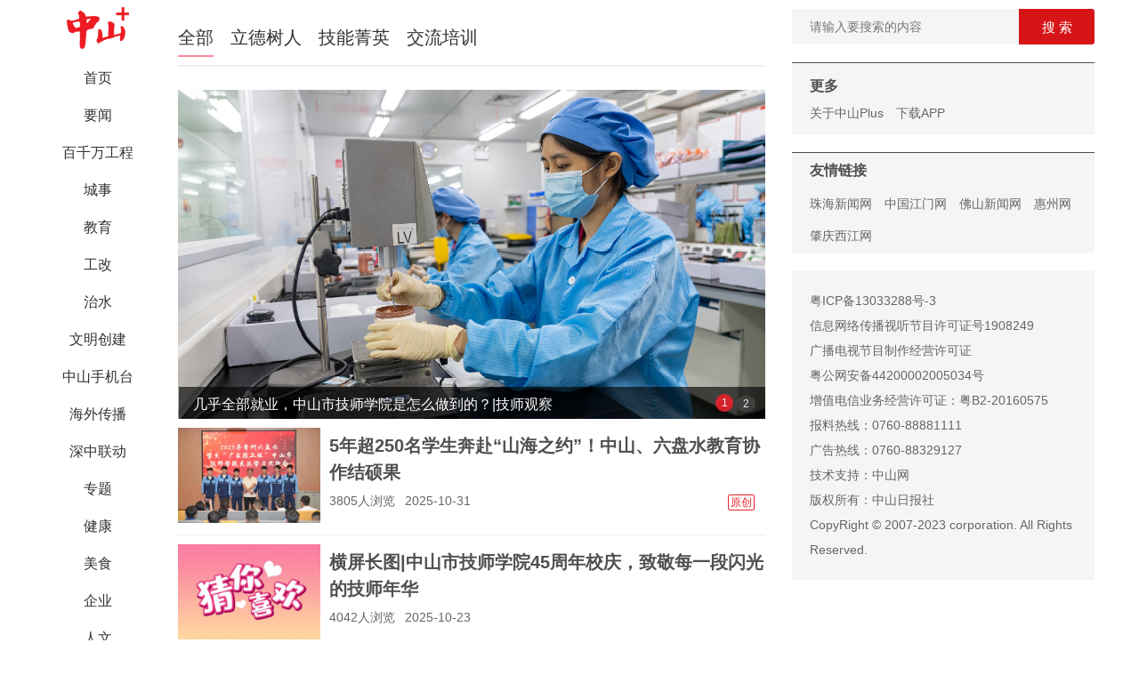

--- FILE ---
content_type: text/html; charset=UTF-8
request_url: https://zsrbapp.zsnews.cn/home/index/index/384
body_size: 6994
content:
<!DOCTYPE html>
<html>

<head>
    <meta charset="utf-8">
    <meta http-equiv="X-UA-Compatible" content="IE=edge,chrome=1">
    <meta name="renderer" content="webkit">
    <meta name="baidu-site-verification" content="9NlvCxi4zV" />
    <meta name="keywords" content="中山日报、中山+、中山plus、中山、中山发布、香山智库、中山圈、中山号、中山社区、中山新闻、中山政务、中山视频、中山楼市、中山交友、中山房产、中山汽车、中山美食、中山旅游、中山教育、中山公益、中山手机台、文棚">
    <meta name="viewport" content="width=device-width, initial-scale=1.0, maximum-scale=1.0, minimum-scale=1.0, user-scalable=no, minimal-ui">
    <title>中山Plus（中山+）-中山城市客户端</title>
    <meta name="description" content="中山+即中山Plus客户端是中山日报官方新闻客户端，是中山市委市政府权威政务信息发布平台之一，是中山资讯的首个移动端，24小时全天候不间断为用户提供原创新闻、权威资讯、深度服务、服务信息。">
    <meta name="format-detection" content="telephone=no">
    <link rel="stylesheet" href="/home/css/app.css?rnd=2022051601">
    <link rel="stylesheet" href="/home/css/load.css">
    <link rel="stylesheet" href="/home/css/dropload.css">
    <script src="/home/js/scroll2Top.js"></script>
    <script>
        window.HELP_IMPROVE_VIDEOJS = false;
    </script>
            <script src="/home/js/push.js"></script>
        <!-- <script src="/mobile/js/umeng-static.js"></script> -->
    <script src="/home/js/html5media.min.js"></script>
    <script src="https://zsrbactivity.zsnews.cn/vue/sdk/track-kit-1.0.0.min.js"></script>
    <script>
        trackKit.init({
            debug: true,
            umeng: {
                appKey: "6878ac77bc47b67d83b3ecc6" // 非常规访问
            }
        });
    </script>

    <style>
        video {
            width: 100%;
            height: 100%;
            object-fit: contain;
        }
    </style>
    <!-- <script type="text/javascript">
        document.write(unescape("%3Cspan style='display:none;'  id='cnzz_stat_icon_1280027694'%3E%3C/span%3E%3Cscript src='https://v1.cnzz.com/z_stat.php%3Fid%3D1280027694%26show%3Dpic1' type='text/javascript'%3E%3C/script%3E"));
    </script> -->
</head>

<body>
    <div class="page-box">
        <div class="menu-box">
            <div class="logo">
                <img src="/home/images/logo.jpg" />
            </div>
            <ul class="menu-item">
                                    <li>
                                                    <a href="/home/index/index/1" class="">首页</a>
                                            </li>
                                    <li>
                                                    <a href="/home/index/index/94" class="">要闻</a>
                                            </li>
                                    <li>
                                                    <a href="/home/index/index/450" class="">百千万工程</a>
                                            </li>
                                    <li>
                                                    <a href="/home/index/index/2" class="">城事</a>
                                            </li>
                                    <li>
                                                    <a href="/home/index/index/35" class="">教育</a>
                                            </li>
                                    <li>
                                                    <a href="/home/index/index/325" class="">工改</a>
                                            </li>
                                    <li>
                                                    <a href="/home/index/index/329" class="">治水</a>
                                            </li>
                                    <li>
                                                    <a href="/home/index/index/321" class="">文明创建</a>
                                            </li>
                                    <li>
                                                    <a href="/home/index/index/532" class="">中山手机台</a>
                                            </li>
                                    <li>
                                                    <a href="/home/index/index/430" class="">海外传播</a>
                                            </li>
                                    <li>
                                                    <a href="/home/index/index/242" class="">深中联动</a>
                                            </li>
                                    <li>
                                                    <a href="/home/index/index/19" class="">专题</a>
                                            </li>
                                    <li>
                                                    <a href="/home/index/index/43" class="">健康</a>
                                            </li>
                                    <li>
                                                    <a href="/home/index/index/5" class="">美食</a>
                                            </li>
                                    <li>
                                                    <a href="/home/index/index/173" class="">企业</a>
                                            </li>
                                    <li>
                                                    <a href="/home/index/index/7" class="">人文</a>
                                            </li>
                                    <li>
                                                    <a href="/home/index/index/64" class="">商业</a>
                                            </li>
                                    <li>
                                                    <a href="/home/index/index/18" class="">视频</a>
                                            </li>
                                    <li>
                                                    <a href="/home/index/index/3" class="">直播</a>
                                            </li>
                                    <li>
                                                    <a href="/home/index/index/152" class="">融媒工作室</a>
                                            </li>
                                    <li>
                                                    <a href="/home/dangmei/index" class="">全国党媒</a>
                                            </li>
                                    <li>
                                                    <a href="/home/index/index/42" class="">公益</a>
                                            </li>
                                    <li>
                                                    <a href="/home/index/index/6" class="">文棚</a>
                                            </li>
                                    <li>
                                                    <a href="/home/index/index/278" class="">理响兴中</a>
                                            </li>
                                    <li>
                                                    <a href="/home/index/index/338" class="">民生实事</a>
                                            </li>
                                    <li>
                                                    <a href="/home/index/index/361" class="">影像</a>
                                            </li>
                                    <li>
                                                    <a href="/home/index/index/479" class="">香山少年报</a>
                                            </li>
                                    <li>
                                                    <a href="/home/index/index/514" class="">深圳宝安</a>
                                            </li>
                                    <li>
                                                    <a href="/home/index/index/110" class="">古镇</a>
                                            </li>
                                    <li>
                                                    <a href="/home/index/index/118" class="">阜沙</a>
                                            </li>
                                    <li>
                                                    <a href="/home/index/index/127" class="">五桂山</a>
                                            </li>
                                    <li>
                                                    <a href="/home/index/index/132" class="">东凤</a>
                                            </li>
                                    <li>
                                                    <a href="/home/index/index/136" class="">三乡</a>
                                            </li>
                                    <li>
                                                    <a href="/home/index/index/144" class="">板芙</a>
                                            </li>
                                    <li>
                                                    <a href="/home/index/index/148" class="">南区</a>
                                            </li>
                                    <li>
                                                    <a href="/home/index/index/165" class="">黄圃</a>
                                            </li>
                                    <li>
                                                    <a href="/home/index/index/191" class="">南头</a>
                                            </li>
                                    <li>
                                                    <a href="/home/index/index/182" class="">火炬区</a>
                                            </li>
                                    <li>
                                                    <a href="/home/index/index/296" class="">小榄</a>
                                            </li>
                                    <li>
                                                    <a href="/home/index/index/353" class="">东区</a>
                                            </li>
                                    <li>
                                                    <a href="/home/index/index/456" class="">神湾</a>
                                            </li>
                                    <li>
                                                    <a href="/home/index/index/186" class="">中山消防</a>
                                            </li>
                                    <li>
                                                    <a href="/home/index/index/123" class="">书香中山</a>
                                            </li>
                                    <li>
                                                    <a href="/home/index/index/169" class="">农业农村</a>
                                            </li>
                                    <li>
                                                    <a href="/home/index/index/212" class="">气象</a>
                                            </li>
                                    <li>
                                                    <a href="/home/index/index/221" class="">中山交通</a>
                                            </li>
                                    <li>
                                                    <a href="/home/index/index/228" class="">城管执法</a>
                                            </li>
                                    <li>
                                                    <a href="/home/index/index/234" class="">中山人社</a>
                                            </li>
                                    <li>
                                                    <a href="/home/index/index/252" class="">生态中山</a>
                                            </li>
                                    <li>
                                                    <a href="/home/index/index/269" class="">法润中山</a>
                                            </li>
                                    <li>
                                                    <a href="/home/index/index/273" class="">市场监管</a>
                                            </li>
                                    <li>
                                                    <a href="/home/index/index/287" class="">数智中山</a>
                                            </li>
                                    <li>
                                                    <a href="/home/index/index/333" class="">投资中山</a>
                                            </li>
                                    <li>
                                                    <a href="/home/index/index/357" class="">法观中山</a>
                                            </li>
                                    <li>
                                                    <a href="/home/index/index/366" class="">中山商务</a>
                                            </li>
                                    <li>
                                                    <a href="/home/index/index/389" class="">健康中山</a>
                                            </li>
                                    <li>
                                                    <a href="/home/index/index/409" class="">中山应急</a>
                                            </li>
                                    <li>
                                                    <a href="/home/index/index/419" class="">自然资源</a>
                                            </li>
                                    <li>
                                                    <a href="/home/index/index/426" class="">中山五经普</a>
                                            </li>
                                    <li>
                                                    <a href="/home/index/index/466" class="">科创中山</a>
                                            </li>
                                    <li>
                                                    <a href="/home/index/index/470" class="">中山公安</a>
                                            </li>
                                    <li>
                                                    <a href="/home/index/index/497" class="">中山退役军人</a>
                                            </li>
                                    <li>
                                                    <a href="/home/index/index/506" class="">中山体彩</a>
                                            </li>
                                    <li>
                                                    <a href="/home/index/index/510" class="">南头工改</a>
                                            </li>
                                    <li>
                                                    <a href="/home/index/index/527" class="">火炬国资</a>
                                            </li>
                                    <li>
                                                    <a href="/home/index/index/585" class="">深圳龙华</a>
                                            </li>
                                    <li>
                                                    <a href="/home/index/index/586" class="">深圳光明</a>
                                            </li>
                                    <li>
                                                    <a href="/home/index/index/587" class="">深圳前海</a>
                                            </li>
                                    <li>
                                                    <a href="/home/index/index/590" class="">直通江门</a>
                                            </li>
                                    <li>
                                                    <a href="/home/index/index/200" class="">乡村振兴</a>
                                            </li>
                                    <li>
                                                    <a href="/home/index/index/87" class="">香山智库</a>
                                            </li>
                                    <li>
                                                    <a href="/home/index/index/217" class="">双高院校</a>
                                            </li>
                                    <li>
                                                    <a href="/home/index/index/247" class="">中山书画院</a>
                                            </li>
                                    <li>
                                                    <a href="/home/index/index/283" class="">中山骨科</a>
                                            </li>
                                    <li>
                                                    <a href="/home/index/index/301" class="">社会心理</a>
                                            </li>
                                    <li>
                                                    <a href="/home/index/index/309" class="">中山中医</a>
                                            </li>
                                    <li>
                                                    <a href="/home/index/index/313" class="">中山人医</a>
                                            </li>
                                    <li>
                                                    <a href="/home/index/index/384" class="active">中山技师</a>
                                            </li>
                                    <li>
                                                    <a href="/home/index/index/440" class="">中山口腔</a>
                                            </li>
                                    <li>
                                                    <a href="/home/index/index/488" class="">中山眼科</a>
                                            </li>
                                    <li>
                                                    <a href="/home/index/index/174" class="">中山公用</a>
                                            </li>
                                    <li>
                                                    <a href="/home/index/index/391" class="">中山二医</a>
                                            </li>
                                    <li>
                                                    <a href="/home/index/index/518" class="">火炬人医</a>
                                            </li>
                            </ul>
        </div>
<div class="list-box">
    <!--子栏目-->
    <div class="category-head">
        <ul>
            <li><a href="/home/index/index/384" class="active">全部</a></li>
                                                <li><a href="/home/index/index/384/385" class="">立德树人</a></li>
                                                                <li><a href="/home/index/index/384/386" class="">技能菁英</a></li>
                                                                <li><a href="/home/index/index/384/387" class="">交流培训</a></li>
                                    </ul>
    </div>

<script>
    // zmy埋点
    window.TrackKit.zmyAdapter.openArticle({
        article_id: "PcChannel_" + "384;"
    })

    // 友盟埋点
    window.TrackKit.umengAdapter.trackPageView();

    var subCategoryList = [{"id":"385","name":"\u7acb\u5fb7\u6811\u4eba"},{"id":"386","name":"\u6280\u80fd\u83c1\u82f1"},{"id":"387","name":"\u4ea4\u6d41\u57f9\u8bad"}];
    var subCategoryId = 384;
    console.log(subCategoryList);
    var title = subCategoryList.find(item => item.id == subCategoryId).name;
</script>
                <div class="focus" id="focus" >
            <div class="loading" ><span>请稍候...</span></div>
            <ul class="pic">
                                    <li>
                        <a href="/home/content/newsContent/384/642242" target="_blank" >
                            <img src="https://zsrbapp.zsnews.cn/upload/20240704/48c6cee991436d602dc93c9de57a7505.jpg" >
                        </a>
                        <span class="txt-bg"><a href="/home/content/newsContent/384/642242" target="_blank">几乎全部就业，中山市技师学院是怎么做到的？|技师观察</a></span>
                    </li>
                                    <li>
                        <a href="/home/content/newsContent/384/639700" target="_blank" >
                            <img src="https://zsrbapp.zsnews.cn/upload/20240704/58f3a90d3cfa44338f7ac6e5a6e584e6.png" >
                        </a>
                        <span class="txt-bg"><a href="/home/content/newsContent/384/639700" target="_blank">观察|中山市技师学院被认定为第一批广东省高水平技师学院，有何“含金量”？</a></span>
                    </li>
                            </ul>
        </div>
        <div id="news-tips" class="news-tips hidden">点击查看<span class="count">-</span>条更新</div>
            <div>
                        <div class="home_style_1">
                <div class="home_style_1_left">
                    <a href="/home/content/newsContent/384/695199" target="_blank">
                        <img src="https://zsrbapp.zsnews.cn/upload/20251031/96a2ae52695a83ebe106055f7d1c63c1.png" />
                    </a>
                </div>
                <div class="home_style_1_right">
                    <a href="/home/content/newsContent/384/695199" target="_blank">5年超250名学生奔赴“山海之约”！中山、六盘水教育协作结硕果</a>
                    <div class="home_bottom_style">
                                                    <em class="red">原创</em>
                                                <span>3805人浏览&nbsp;&nbsp;</span>
                        <!--<span>0评论&nbsp;&nbsp;</span>-->
                        <span>2025-10-31 </span>
                    </div>
                </div>
                <div class="clear"></div>
            </div>
                                <div class="home_style_1">
                <div class="home_style_1_left">
                    <a href="/home/content/newsContent/384/693945" target="_blank">
                        <img src="https://zsrbapp.zsnews.cn/upload/20251023/eb862779d246853318dd9fb48a931499.png" />
                    </a>
                </div>
                <div class="home_style_1_right">
                    <a href="/home/content/newsContent/384/693945" target="_blank">横屏长图|中山市技师学院45周年校庆，致敬每一段闪光的技师年华</a>
                    <div class="home_bottom_style">
                                                <span>4042人浏览&nbsp;&nbsp;</span>
                        <!--<span>0评论&nbsp;&nbsp;</span>-->
                        <span>2025-10-23 </span>
                    </div>
                </div>
                <div class="clear"></div>
            </div>
                                <div class="home_style_1">
                <div class="home_style_1_left">
                    <a href="/home/content/newsContent/384/693410" target="_blank">
                        <img src="https://zsrbapp.zsnews.cn/upload/20251019/g1MQqnqjajrwoI1LklvZXVcrwV9AMMiW6TVfBsOL.jpg" />
                    </a>
                </div>
                <div class="home_style_1_right">
                    <a href="/home/content/newsContent/384/693410" target="_blank">中山市第五届职业技能大赛烹饪（西餐）项目落幕</a>
                    <div class="home_bottom_style">
                                                    <em class="red">非原创</em>
                                                <span>15726人浏览&nbsp;&nbsp;</span>
                        <!--<span>0评论&nbsp;&nbsp;</span>-->
                        <span>2025-10-19 </span>
                    </div>
                </div>
                <div class="clear"></div>
            </div>
                                <div class="home_style_1">
                <div class="home_style_1_left">
                    <a href="/home/content/newsContent/384/691169" target="_blank">
                        <img src="https://zsrbapp.zsnews.cn/upload/20251002/mBKWWm1iRc1BGIijGV94ezfVSgUYuGuh0HIwviOD.jpg" />
                    </a>
                </div>
                <div class="home_style_1_right">
                    <a href="/home/content/newsContent/384/691169" target="_blank">校地联动！中山市技师学院积极投入“两热”防控一线</a>
                    <div class="home_bottom_style">
                                                    <em class="red">原创</em>
                                                <span>18694人浏览&nbsp;&nbsp;</span>
                        <!--<span>0评论&nbsp;&nbsp;</span>-->
                        <span>2025-10-02 </span>
                    </div>
                </div>
                <div class="clear"></div>
            </div>
                                <div class="home_style_1">
                <div class="home_style_1_left">
                    <a href="/home/content/newsContent/384/690612" target="_blank">
                        <img src="https://zsrbapp.zsnews.cn/upload/20250929/xrXUDgkc4xt7Orroe0T1qFisI27wA7HaYDSOMdgn.jpg" />
                    </a>
                </div>
                <div class="home_style_1_right">
                    <a href="/home/content/newsContent/384/690612" target="_blank">一等奖花落中山市技师学院！中山市第三届中小学国旗护卫队展示交流活动总决赛落幕</a>
                    <div class="home_bottom_style">
                                                    <em class="red">原创</em>
                                                <span>20513人浏览&nbsp;&nbsp;</span>
                        <!--<span>0评论&nbsp;&nbsp;</span>-->
                        <span>2025-09-29 </span>
                    </div>
                </div>
                <div class="clear"></div>
            </div>
                                <div class="home_style_1">
                <div class="home_style_1_left">
                    <a href="/home/content/newsContent/384/689070" target="_blank">
                        <img src="https://zsrbapp.zsnews.cn/upload/20250919/98hs7pF5mLtVo4DYtie2dQ4q9AXLVg7kCuipRxs3.jpg" />
                    </a>
                </div>
                <div class="home_style_1_right">
                    <a href="/home/content/newsContent/384/689070" target="_blank">人才培养！本地考试！人工智能训练师职业技能等级认定报名啦！</a>
                    <div class="home_bottom_style">
                                                <span>27200人浏览&nbsp;&nbsp;</span>
                        <!--<span>1评论&nbsp;&nbsp;</span>-->
                        <span>2025-09-19 </span>
                    </div>
                </div>
                <div class="clear"></div>
            </div>
                                <div class="home_style_1">
                <div class="home_style_1_left">
                    <a href="/home/content/newsContent/384/688689" target="_blank">
                        <img src="https://zsrbapp.zsnews.cn/upload/20250917/t0PCFTo8a6w3bOtPvSKbLZJjx8Pr54zgJEAUVP5z.jpg" />
                    </a>
                </div>
                <div class="home_style_1_right">
                    <a href="/home/content/newsContent/384/688689" target="_blank">教师节特辑② | 吴慧玲：从“园丁”到“守春人”</a>
                    <div class="home_bottom_style">
                                                <span>22009人浏览&nbsp;&nbsp;</span>
                        <!--<span>3评论&nbsp;&nbsp;</span>-->
                        <span>2025-09-17 </span>
                    </div>
                </div>
                <div class="clear"></div>
            </div>
                                <div class="home_style_1">
                <div class="home_style_1_left">
                    <a href="/home/content/newsContent/384/688059" target="_blank">
                        <img src="https://zsrbapp.zsnews.cn/upload/20250912/o0rlyfbRlWD474hmISJz80PBXKsqGgv3zFrXE6lA.jpg" />
                    </a>
                </div>
                <div class="home_style_1_right">
                    <a href="/home/content/newsContent/384/688059" target="_blank">技能不止于赛场！中山三名技能人才将征战全国技能大赛</a>
                    <div class="home_bottom_style">
                                                    <em class="red">原创</em>
                                                <span>31015人浏览&nbsp;&nbsp;</span>
                        <!--<span>1评论&nbsp;&nbsp;</span>-->
                        <span>2025-09-12 </span>
                    </div>
                </div>
                <div class="clear"></div>
            </div>
                                <div class="home_style_1">
                <div class="home_style_1_left">
                    <a href="/home/content/newsContent/384/683738" target="_blank">
                        <img src="https://zsrbapp.zsnews.cn/upload/20250909/d7bcf1af4387e7cdbc0f53084b7e0841.png" />
                    </a>
                </div>
                <div class="home_style_1_right">
                    <a href="/home/content/newsContent/384/683738" target="_blank">老师的“宝贝”|一朵不锈钢玫瑰，是他最珍视的礼物</a>
                    <div class="home_bottom_style">
                                                    <em class="red">原创</em>
                                                <span>29937人浏览&nbsp;&nbsp;</span>
                        <!--<span>0评论&nbsp;&nbsp;</span>-->
                        <span>2025-09-09 </span>
                    </div>
                </div>
                <div class="clear"></div>
            </div>
                                <div class="home_style_1">
                <div class="home_style_1_left">
                    <a href="/home/content/newsContent/384/683609" target="_blank">
                        <img src="https://zsrbapp.zsnews.cn/upload/20250908/bc1b32f45eb388b2b3198ccf361d22b0.png" />
                    </a>
                </div>
                <div class="home_style_1_right">
                    <a href="/home/content/newsContent/384/683609" target="_blank">“2025年中山市青年求职能力”首期实训班收官</a>
                    <div class="home_bottom_style">
                                                <span>28627人浏览&nbsp;&nbsp;</span>
                        <!--<span>0评论&nbsp;&nbsp;</span>-->
                        <span>2025-09-08 </span>
                    </div>
                </div>
                <div class="clear"></div>
            </div>
            
    <div class="pager">
        <a href="javascript: void(0);" class="prev disabled">&laquo;</a>
    
            <a href="?page=1" class="num active">1</a>
                <a href="?page=2" class="num">2</a>
                <a href="?page=3" class="num">3</a>
                <a href="?page=4" class="num">4</a>
                <a href="?page=5" class="num">5</a>
        
        <a href="?page=2" class="next">&raquo;</a>
        共167条记录
</div>

</div>    </div>
<script src="/home/js/home.js"></script>
<div class="info-box">
    <div class="search_style">
        <div class="search_left">
            <input type="text" id="keyword" placeholder="请输入要搜索的内容"/>
        </div>
        <div class="search_right">
            <button id="search_btn" type="button">搜&nbsp;索</button>
        </div>
    </div>
            
    
    <!--<div class="advert_2">
        <a href="#" target=""><img class="advert_img" src="/home/images/pic.jpg" /></a>
        <div class="advert_title">广告标题</div>
    </div>
    
    <div class="qrcodes">
        <div class="item">
            <img src="/home/images/qr-app.jpg" />
            <h5>中山日报APP</h5>
        </div>
        <div class="item" style="padding-top:30px;">
            <img src="/home/images/qr-wx.jpg" />
            <h5>中山日报微信公众号</h5>
        </div>
    </div>-->
    <div class="link-bg"></div>
    <ul class="more-list">
        <div><span>更多</span></div>
        <li><a href="/home/about/about/" target="_blank">关于中山Plus</a></li>
        <li><a href="http://www.zsnews.cn/app/" target="_blank">下载APP</a></li>
        <!--
        <li><a href="http://www.baidu.com" target="_blank">加入我们</a></li>
        <li><a href="http://www.baidu.com" target="_blank">媒体合作</a></li>
        <li><a href="http://www.baidu.com" target="_blank">广告投发</a></li>
        <li><a href="http://www.baidu.com" target="_blank">联系我盟</a></li>-->
    </ul>

    <div class="link-bg"></div>
    <ul class="links-list">
        <div><span>友情链接</span></div>
                <li>
        <a href="http://www.hizh.cn/" target="_blank">珠海新闻网</a>
        </li>
                <li>
        <a href="http://www.jmnews.com.cn/" target="_blank">中国江门网</a>
        </li>
                <li>
        <a href="http://www.foshannews.net/" target="_blank">佛山新闻网</a>
        </li>
                <li>
        <a href="http://www.huizhou.cn/" target="_blank">惠州网</a>
        </li>
                <li>
        <a href="http://www.xjrb.com/" target="_blank">肇庆西江网</a>
        </li>
            </ul>
    <div class="copyright">
        <div>
            <a href="https://beian.miit.gov.cn/" target="_blank">粤ICP备13033288号-3</a><br />
            <a href="http://www.zsnews.cn/cert/XinXiChuanBo.jpg" target="_blank">信息网络传播视听节目许可证号1908249</a><br />
            <a href="http://www.zsnews.cn/cert/dsjmzzxkz.jpg" target="_blank">广播电视节目制作经营许可证</a><br />
            <a href="http://www.beian.gov.cn/portal/registerSystemInfo?recordcode=44200002005034" target="_blank">粤公网安备44200002005034号</a><br />
            <a href="https://beian.miit.gov.cn/" target="_blank">增值电信业务经营许可证：粤B2-20160575</a><br />
            报料热线：0760-88881111<br />
            广告热线：0760-88329127<br />
            技术支持：中山网<br />
            版权所有：中山日报社<br />
            CopyRight &copy; 2007-2023 corporation. All Rights Reserved.
        </div>
    </div>
</div>
<div id="gotop" class="gotop hidden"><img src="/home/images/top_bg.png"/></div>

<script src="/home/js/jquery.min.js"></script>
<script type="text/javascript">
    window.onscroll = function(e) {
        var scrollT = document.body.scrollTop;

        if (scrollT > 700) {
            $('#gotop').removeClass('hidden');
        } else {
            $('#gotop').addClass('hidden');
        }
    };
    // 返回顶部
    $('#gotop').click(function() {
        scroll2Top(window);
    });

    $('#search_btn').click(function(){
        var keyword = document.getElementById("keyword");
        var categoryId = 384;
        if(keyword.value.length > 0){
            window.open('/home/search/search/'+keyword.value+'/'+categoryId);
        }
    })

    $('#upload_article').click(function () {
        var isAuth = '';
        if(isAuth){
            var isConfirm = '';
            if (!isConfirm){
                var categoryId = 384;
                window.open('/home/upload/upload/'+categoryId);
            }else {
                window.open('/home/upload/index');
            }
        }else {
            window.location = '/home/index/login';
        }
    });

    // $('video').width('100%');
    // window.onload=function(){
    //     $("iframe").css({width:"100%",height:"300"});
    //     var _src=$("iframe").attr("src").split("&")[0].replace("preview","player").replace("https","http");
    //     $("iframe").attr("src",_src);
    // }
    $('iframe').each(function() {
        var $iframe = $(this);

        var src = $iframe.attr('src');
        if (src.substr(0, 35) == 'https://v.qq.com/iframe/player.html') {
            var iframeW = $iframe.width();
            var iframeH = $iframe.height();
            var iframeRate = iframeW / iframeH;
            var newIframeW = 600;
            var newIframeH = newIframeW / iframeRate;

            $iframe.css({width:"90%",height:newIframeH});
            // $iframe.width(newIframeW);
            // $iframe.height(newIframeH);
            // var newSrc = src.replace(/width=(\d*)/g,"width=" + newIframeW);
            // newSrc = newSrc.replace(/height=(\d*)/g,"height=" + newIframeH);
            // console.log(newSrc);
            $iframe.attr('src', newSrc);
        }
   });

</script>
</div>
</body>
</html>


--- FILE ---
content_type: text/css
request_url: https://zsrbapp.zsnews.cn/home/css/app.css?rnd=2022051601
body_size: 6538
content:
@charset "UTF-8";
blockquote,
body,
button,
caption,
dd,
div,
dl,
dt,
fieldset,
figure,
form,
h1,
h2,
h3,
h4,
h5,
h6,
hr,
html,
input,
legend,
li,
menu,
ol,
p,
pre,
table,
td,
textarea,
th,
ul {
  margin: 0;
  padding: 0;
}
address,
article,
aside,
details,
figcaption,
figure,
footer,
header,
hgroup,
menu,
nav,
section {
  display: block;
}
table {
  border-collapse: collapse;
  border-spacing: 0;
}
caption,
th {
  text-align: left;
  font-weight: 400;
}
abbr,
body,
fieldset,
html,
iframe,
img {
  border: 0;
}
address,
cite,
dfn,
em,
i,
var {
  font-style: normal;
}
[hidefocus],
summary {
  outline: 0;
}
li {
  list-style: none;
}
h1,
h2,
h3,
h4,
h5,
h6,
small {
  font-size: 100%;
}
sub,
sup {
  font-size: 83%;
}
code,
kbd,
pre,
samp {
  font-family: inherit;
}
q:after,
q:before {
  content: none;
}
textarea {
  overflow: auto;
  resize: none;
}
label,
summary {
  cursor: default;
}
a,
button {
  cursor: pointer;
}
b,
em,
h1,
h2,
h3,
h4,
h5,
h6,
strong {
  font-weight: 400;
}
a,
a:hover,
del,
ins,
s,
u {
  text-decoration: none;
}
body,
button,
input,
keygen,
legend,
select,
textarea {
  font: 12px/1.14 "PingFang SC", "Hiragino Sans GB", "Microsoft YaHei",
    "WenQuanYi Micro Hei", "Helvetica Neue", Arial, sans-serif;
  -webkit-font-smoothing: antialiased;
  color: #333;
  outline: 0;
}
body {
  background: #fff;
  margin: 0;
}
a {
  color: #222;
}
a:hover {
  color: #e6212a;
}
a:visited {
  color: #999;
}

.hidden {
  display: none;
}

.page-box {
  width: 1180px;
  background-color: #fff;
  margin: 0 auto;
}
.menu-box,
.list-box,
.info-box {
  min-height: 100px;
}
.menu-box {
  width: 120px;
  float: left;
  position: fixed;
  max-height: 100vh;
  overflow-y: auto;
  overflow-x: hidden;
  -ms-overflow-style: none;
}
.menu-box::-webkit-scrollbar {
  width: 0 !important;
}
.menu-item {
  max-height: 100vh;
  overflow-y: auto;
  overflow-x: hidden;
  padding-top: 68px;
}
.menu-item::-webkit-scrollbar {
  width: 1px; /*高宽分别对应横竖滚动条的尺寸*/
  height: 16px !important;
}
.menu-item::-webkit-scrollbar-thumb {
  /* background: none; */
  background-color: #efefef;
}
.menu-item::-webkit-scrollbar-track {
  background: none;
}
.list-box {
  width: 660px;
  float: left;
  margin-left: 150px;
}
.info-box {
  width: 340px;
  float: right;
}
.clear {
  float: none;
  clear: both;
  height: 0;
  overflow: hidden;
  width: 100%;
}

/* menu-box */
.menu-box .logo  {
  position: fixed;
  background: #ffffff;
}

.menu-box .logo img {
  width: 120px;
  height: 60px;
}
.menu-box ul li {
  margin-bottom: 2px;
}
.menu-box ul li a {
  display: block;
  height: 40px;
  line-height: 40px;
  background-color: white;
  color: #333;
  font-size: 16px;
  text-align: center;
  border-radius: 6px;
  -webkit-transition: all 0.2s;
}
.menu-box ul li a:hover,
.menu-box ul li a.active {
  background-color: #e6212a;
  color: white;
}

/* info-box */
.info-box .qrcodes {
  background-color: #f4f5f7;
  text-align: center;
  padding: 30px 0;
  font-size: 16px;
  margin-top: 10px;
  color: #666;
}
.info-box .qrcodes h5 {
  margin-top: 5px;
}
.info-box .copyright {
  margin-top: 20px;
  background-color: #f4f5f7;
  padding: 20px 20px;
  font-size: 14px;
  line-height: 2;
  color: #666;
}
.copyright a {
  color: #666;
}
.search_style {
  width: 100%;
  height: 40px;
  background-color: #f4f5f7;
  margin-top: 10px;
  border-radius: 3px;
}
.search_left {
  width: 65%;
  height: 40px;
  display: inline-block;
}
.search_left input {
  width: 100%;
  height: 40px;
  border: none;
  padding-left: 20px;
  padding-right: 40px;
  background: transparent;
  font-size: 14px;
  color: #505050;
}
.search_right {
  width: 25%;
  height: 40px;
  float: right;
}
.search_right button {
  width: 100%;
  height: 40px;
  border: none;
  background: #d71518;
  font-size: 15px;
  color: white;
  border-radius: 0px 3px 3px 0px;
}
/*******广告*******/
.advert_1 {
  width: 100%;
  height: auto;
  margin-top: 20px;
}
.advert_2 {
  width: 100%;
  height: auto;
  position: relative;
  overflow: hidden;
  margin-top: 20px;
  border: #eeeeee solid 1px;
}
.advert_img {
  width: 100%;
  -webkit-transition: all 0.5s ease-out 0.1s;
  transition: all 0.5s ease-out 0.1s;
  background: url(../images/placeholder-640x360.png) center center no-repeat;
  background-size: contain;
  object-fit: cover;
  margin-bottom: 0.5rem;
}
.advert_title {
  width: 100%;
  position: absolute;
  bottom: 0px;
  background-color: rgba(0, 0, 0, 0.7);
  color: white;
  font-size: 15px;
  padding: 8px 10px 8px 10px;
}
/*******热点新闻*****/
.host_style {
  font-size: 14px;
  background-color: #f4f5f7;
  padding: 15px 10px;
  color: #505050;
}
.host_style span {
  width: 100%;
  font-size: 16px;
  font-weight: bold;
  margin-left: 10px;
}
.host_list {
  padding: 10px 0;
  border-bottom: 1px solid #e8e8e8;
  -webkit-transition: all 0.2s;
}
.host_list_left {
  display: inline;
  margin-left: 10px;
  margin-right: 5px;
  overflow: hidden;
}
.host_list_left img {
  width: 50px;
  height: 50px;
  background: url(../images/placeholder-300x200.png) center center no-repeat;
  background-size: contain;
  object-fit: cover;
}

.host_list_right {
  width: 75%;
  display: inline-block;
}
.host_list_title {
  width: 255px;
  height: 50px;
  display: table-cell;
  vertical-align: middle;
}
.host_list_title span {
  line-height: 1.5;
  color: #505050;
  margin-left: 0px;
  font-size: 14px;
  vertical-align: middle;
}

/*******更多*******/
.more-list {
  background-color: #f4f5f7;
  padding: 10px 10px;
  font-size: 14px;
  line-height: 2;
  color: #666;
}
.more-list span {
  width: 100%;
  font-size: 16px;
  color: #505050;
  font-weight: bold;
  margin-left: 10px;
}
.more-list li {
  display: inline-block;
  white-space: pre-line;
  margin-left: 10px;
}
.more-list a {
  color: #666;
}

/*******友情链接*******/
.link-bg {
  width: 100%;
  height: 1px;
  background-color: #505050;
  margin-top: 20px;
}
.links-list {
  background-color: #f4f5f7;
  padding: 10px 10px;
  font-size: 14px;
  line-height: 1.3;
  color: #666;
}
.links-list span {
  width: 100%;
  font-size: 16px;
  color: #505050;
  font-weight: bold;
  margin-left: 10px;
}
.links-list li {
  display: inline-block;
  white-space: pre-line;
  margin-left: 10px;
}
.links-list a {
  color: #666;
}
/* list=box */
.list-box .focus {
  width: 660px;
  height: 380px;
  position: relative;
  overflow: hidden;
}
/*******新闻更新提醒******/
.news-tips {
  background: #87ceeb;
  padding: 0.15rem;
  color: #fff;
  text-align: center;
}
/*****左图右文样式******/
.home_style_1 {
  padding: 10px 0;
  border-bottom: #eee solid 1px;
  -webkit-transition: all 0.2s;
}
.home_style_1_left {
  display: inline;
  margin-right: 10px;
  overflow: hidden;
}
.home_style_1_left img {
  width: 10rem;
  height: 6.7rem;
  -webkit-transition: all 0.5s ease-out 0.1s;
  transition: all 0.5s ease-out 0.1s;
  background: url(../images/placeholder-300x200.png) center center no-repeat;
  background-size: contain;
  object-fit: cover;
}
.home_style_1_left:hover img {
  -webkit-transform: matrix(1.02, 0, 0, 1.02, 0, 0);
  -ms-transform: matrix(1.02, 0, 0, 1.02, 0, 0);
  transform: matrix(1.02, 0, 0, 1.02, 0, 0);
  -webkit-backface-visibility: hidden;
  backface-visibility: hidden;
}
.home_style_1_right {
  width: 490px;
  overflow: hidden;
  float: right;
  padding-top: 5px;
}
.home_style_1_right a {
  display: block;
  font-weight: bold;
  font-size: 20px;
  color: #505050;
  line-height: 1.5;
}
.home_style_1_right a:hover {
  color: #e6212a;
}

/*********大图样式********/
home_style_2_title {
  overflow: hidden;
}
.home_style_2_title a {
  font-weight: bold;
  font-size: 20px;
  color: #505050;
  line-height: 1.5;
}
.home_style_2_title a:hover {
  color: #e6212a;
}

.home_style_2_img {
  position: relative;
  overflow: hidden;
}
.home_style_2_img img {
  width: 100%;
  height: 330px;
  margin-top: 10px;
  margin-bottom: 10px;
  -webkit-transition: all 0.5s ease-out 0.1s;
  transition: all 0.5s ease-out 0.1s;
  background: url(../images/placeholder-640x360.png) center center no-repeat;
  background-size: contain;
  object-fit: cover;
}

/**********多图样式**********/
.home_style_3_img {
  width: 100%;
  position: relative;
  overflow: hidden;
  margin-top: 10px;
}
.home_style_3_img img {
  width: 31.5%;
  height: 8rem;
  -webkit-transition: all 0.5s ease-out 0.1s;
  transition: all 0.5s ease-out 0.1s;
  background: url(../images/placeholder-300x200.png) center center no-repeat;
  background-size: contain;
  object-fit: cover;
}
.home_style_3_img img:hover {
  -webkit-transform: matrix(1.02, 0, 0, 1.02, 0, 0);
  -ms-transform: matrix(1.02, 0, 0, 1.02, 0, 0);
  transform: matrix(1.02, 0, 0, 1.02, 0, 0);
  -webkit-backface-visibility: hidden;
  backface-visibility: hidden;
}
.home_style_3_blank {
  display: inline-block;
  width: 10px;
  height: 1rem;
}

/*****左文右图样式******/
.home_style_4 {
  padding: 10px 0;
  border-bottom: #eee solid 1px;
  -webkit-transition: all 0.2s;
}
.home_style_4_left {
  width: 490px;
  float: left;

  margin-right: 10px;
  overflow: hidden;
}
.home_style_4_left a {
  display: block;
  font-weight: bold;
  font-size: 20px;
  color: #505050;
  line-height: 1.5;
}
.home_style_4_left a:hover {
  color: #e6212a;
}

.home_style_4_right {
  display: inline;
  overflow: hidden;
  padding-top: 5px;
}
.home_style_4_right img {
  width: 10rem;
  height: 6.7rem;
  -webkit-transition: all 0.5s ease-out 0.1s;
  transition: all 0.5s ease-out 0.1s;
  background: url(../images/placeholder-300x200.png) center center no-repeat;
  background-size: contain;
  object-fit: cover;
}
.home_style_4_right:hover img {
  -webkit-transform: matrix(1.02, 0, 0, 1.02, 0, 0);
  -ms-transform: matrix(1.02, 0, 0, 1.02, 0, 0);
  transform: matrix(1.02, 0, 0, 1.02, 0, 0);
  -webkit-backface-visibility: hidden;
  backface-visibility: hidden;
}

/******新闻列表项底部样式******/
.home_bottom_style {
  padding-top: 10px;
  line-height: 14px;
}
.home_bottom_style em {
  border: #e6212a solid 1px;
  color: #e6212a;
  display: inline-block;
  padding: 1px 2px;
  margin-right: 1em;
}
.home_bottom_style span {
  color: #666;
  font-size: 14px;
}
.red {
  border: #e6212a solid 1px;
  padding: 4px 5px 5px 5px;
  display: inline-block;
  border-radius: 2px;
  float: right;
}
.red span {
  color: #e6212a;
  font-size: 14px;
}
.blue {
  border: #197fee solid 1px;
  padding: 5px 5px 6px 5px;
  display: inline-block;
  border-radius: 2px;
  float: right;
}
.blue span {
  color: #197fee;
  font-size: 14px;
}

/*********图片数量********/
.image_count {
  position: absolute;
  bottom: 15px;
  right: 15px;
  background-color: rgba(0, 0, 0, 0.7);
  color: #ffffff;
  font-size: 0.4rem;
  text-align: center;
  padding: 5px 8px 5px 8px;
  border-radius: 15px;
}

/*中山号*/
.zs-top {
  border-bottom: 1px solid #e2e3e3;
  position: relative;
}
.zs-top a {
  font-size: 22px;
  display: inline-block;
  margin-right: 30px;
  line-height: 51px;
}
.zs-top .active {
  border-bottom: 1px solid #e96b6c;
}
.zs-nav {
  color: #908e8e;
  font-size: 18px;
  margin: 5px 0;
  line-height: 40px;
}
.zs-nav .more {
  position: absolute;
  right: 0;
  font-size: 16px;
  cursor: pointer;
}
.zs-subnav {
  border-bottom: 1px solid #e2e3e3;
  overflow: hidden;
  padding-bottom: 10px;
}
.zs-subnav a {
  display: inline-block;
  text-align: center;
}
.zs-subnav a:hover,
.zs-nav .more:hover {
  color: #e6212a;
}
.zs-subnav1 {
  height: 221px;
}
.zs-subnav2 {
  height: 70px;
}
.subnav-show {
  height: auto;
}
.zs-btn {
  margin: 12px 0;
  width: 106px;
}
.zs-btn img {
  width: 65px;
  height: 65px;
  background: url(../images/placeholder-300x200.png) center center no-repeat;
  background-size: contain;
  object-fit: cover;
  border-radius: 65px;
}
.zs-btn div {
  margin-top: 5px;
  font-size: 13px;
}
.zs-local {
  font-size: 15px;
  color: #7e7d7d;
  margin: 10px 5px;
  width: 67px;
}
.clearfix:after {
  content: "";
  display: block;
  float: none;
  clear: both;
}
.clearfix {
  zoom: 1;
}
.zs_group_bg {
  width: 100%;
  height: 110px;
  position: relative;
  background: #266dbb;
  border-radius: 2px;
}
.zs_group_bg_left {
  float: left;
  height: 95px;
}
.zs_group_bg_right {
  float: left;
  width: 80%;
  height: 95px;
  margin-top: 30px;
}
.zs_group_bg_left img {
  width: 80px;
  height: 80px;
  margin: 15px 15px 15px 20px;
  background: url(../images/placeholder-300x200.png) center center no-repeat;
  background-size: contain;
  object-fit: cover;
  border-radius: 80px;
}
.zs_group_bg_right span {
  font-size: 16px;
  color: white;
}
.npc_category_style {
  width: 100%;
  height: auto;
  position: relative;
}
.npc_category {
  text-align: center;
  margin: 30px 0px 20px 0px;
}
.npc_category span {
  color: #505050;
  font-size: 20px;
  border-radius: 2px;
  padding: 5px 20px 5px 20px;
  margin-right: 20px;
  border: #888888 solid 1px;
}
.info {
  font-size: 14px;
  border-bottom: 1px solid #eeeeee;
  margin-bottom: 10px;
}

/*****新闻搜索*****/
.search_header {
  width: 100%;
  height: auto;
  background: #0a0a0a;
  padding-bottom: 0.6rem;
  padding-top: 0.6rem;
  padding-left: 1rem;
}
.search_header ul li {
  width: auto;
  height: auto;
  margin-right: 1rem;
  display: inline;
}
.search_header ul li a {
  color: white;
  font-size: 13px;
}

.search_news_left {
  width: 76%;
  height: 40px;
  display: inline-block;
}
.search_news_left input {
  width: 100%;
  height: 38px;
  padding-left: 20px;
  padding-right: 40px;
  border: #d71518 solid 1px;
  background: white;
  font-size: 14px;
  color: #505050;
}
.search_news_right {
  width: 15%;
  height: 40px;
  float: right;
}
.search_news_right button {
  width: 100%;
  height: 40px;
  border: none;
  background: #d71518;
  font-size: 15px;
  color: white;
  border-radius: 0px 3px 3px 0px;
}

/*********专题新闻*********/
.special_title {
  width: 100%;
  position: absolute;
  bottom: 0px;
  background-color: rgba(0, 0, 0, 0.7);
  color: white;
  font-size: 15px;
  text-align: center;
  padding: 8px 0px 8px 0px;
}
.special_summary {
  width: 98%;
  border: none;
  background: #f4f5f6;
  margin-top: 15px;
  margin-bottom: 15px;
  padding: 10px 5px 10px 10px;
  border-radius: 2px 2px 2px 2px;
}
.special_summary span {
  font-size: 15px;
  color: #505050;
  line-height: 1.4;
}

/**********图片新闻**********/
.news_img_style {
  width: 100%;
  height: 60px;
  border-bottom: 2px solid #eeeeee;
}
.news_img {
  width: 1180px;
  margin: 0 auto;
}
.news_img img {
  width: 120px;
  height: 60px;
  float: left;
}
.news_img_1 {
  float: left;
  margin-left: 20px;
  margin-top: 20px;
}
.news_img_1 a span {
  font-size: 15px;
  color: #505050;
}
.news_img_1 span {
  font-size: 15px;
  color: #999999;
}
.news_img_info {
  width: 1180px;
  height: 600px;
  margin-top: 15px;
  position: relative;
  border: 1px solid #ddd;
  margin-bottom: 30px;
}
.news_img_info_left {
  width: 70%;
  height: 600px;
  position: absolute;
  box-sizing: border-box;
  cursor: default;
  overflow: hidden;
}
/*.news_img_info_left img{*/
/*max-width: 100%;*/
/*max-height:600px;*/
/*text-align: center;*/
/*}*/

.test {
  width: 100%;
  height: 600px;
}
.test img {
  max-width: 100%;
  max-height: 100%;
  position: absolute;
  top: 0;
  left: 0;
  bottom: 0;
  right: 0;
  margin: auto;
}

.news_img_info_right {
  width: 30%;
  height: 600px;
  right: 0;
  position: absolute;
  border-left: 1px solid #ddd;
}
.news_img_title {
  margin-left: 15px;
  margin-right: 10px;
  margin-top: 10px;
}
.news_img_title span {
  color: #505050;
  font-weight: bold;
  font-size: 20px;
  line-height: 1.5;
}
.news_img_content {
  margin-left: 15px;
  margin-right: 10px;
  margin-top: 30px;
}
.news_img_content span {
  color: #505050;
  font-size: 16px;
  line-height: 1.5;
}
.news_img_count {
  font-family: Georgia;
  font-size: 18px;
  color: #505050;
  line-height: 36px;
  margin-right: 8px;
}
.news_img_count em {
  font-size: 36px;
  color: #ed4040;
}

.news_img_bottom {
  position: absolute;
  left: 0;
  bottom: 0;
  width: 100%;
}
.news_img_time {
  margin-left: 15px;
  margin-right: 10px;
  margin-bottom: 15px;
}
.news_img_time span {
  color: #999999;
  font-size: 14px;
}
.news_img_share {
  border-top: 1px solid #ddd;
  height: 48px;
  box-sizing: border-box;
  padding-left: 10px;
  padding-top: 5px;
}

.news_img_comment {
  font-family: Georgia;
  font-size: 16px;
  color: #657180;
  line-height: 36px;
  margin-right: 8px;
  font-weight: bold;
}
.news_img_comment em {
  font-size: 25px;
  color: #ed4040;
}
.more_comment {
  width: 100%;
  background: #eeeeee;
  cursor: pointer;
  text-align: center;
  margin-top: 10px;
  padding-top: 8px;
  padding-bottom: 8px;
}
.more_comment span {
  font-size: 14px;
  color: #406599;
}
.upload_app {
  width: 100%;
  text-align: center;
  margin-top: 10px;
  padding-top: 8px;
  padding-bottom: 8px;
}
.upload_app a {
  font-size: 14px;
  color: #406599;
}

.comment_list_style {
  padding: 10px 0;
  border-top: #eee solid 1px;
  -webkit-transition: all 0.2s;
}
.comment_left {
  float: left;
  margin-right: 10px;
  overflow: hidden;
  margin-top: 2px;
}
.comment_left img {
  width: 30px;
  height: 30px;
  -webkit-transition: all 0.5s ease-out 0.1s;
  transition: all 0.5s ease-out 0.1s;
  background: url(../images/placeholder-300x200.png) center center no-repeat;
  background-size: contain;
  object-fit: cover;
  border-radius: 15px;
}
.comment_right {
  width: 620px;
  overflow: hidden;
  display: inline-block;
  padding-top: 5px;
  font-size: 14px;
}
.comment_name {
  color: #777777;
}
.comment_name span {
  color: #406599;
}
.comment_info {
  padding-top: 10px;
}
/* focus slider */
.focus {
  position: relative;
  width: 660px;
  height: 378px;
  overflow: hidden;
  background: #fff;
}
.focus .loading {
  position: absolute;
  z-index: 9999;
  width: 100%;
  height: 378px;
  color: #fff;
  text-align: center;
  background: #2c2c2c;
  line-height: 378px;
  vertical-align: middle;
}

.focus .pic li {
  width: 660px;
  position: relative;
  overflow: hidden;
  *margin-top: -2px;
}
.focus .pic li p {
  width: 660px;
  position: absolute;
}
.focus .pic li p a {
  display: block;
  width: 660px;
  height: 378px;
}
.focus .pic li p img {
  width: 660px;
  height: 378px;
  margin-top: 10px;
  background: url(../images/placeholder-300x200.png) center center no-repeat;
  background-size: contain;
  object-fit: cover;
}
.focus .txt li {
  position: absolute;
  z-index: 2;
  bottom: 0;
  width: 660px;
  height: 36px;
  line-height: 36px;
  overflow: hidden;
  display: none;
}
.focus .txt li a {
  display: block;
  color: #fff;
  padding: 2px 0 0 16px;
  font-size: 16px;
  text-decoration: none;
}
.focus .txt-bg {
  position: absolute;
  bottom: 0;
  z-index: 1;
  width: 660px;
  height: 36px;
  overflow: hidden;
  _background-color: #333;
  background-color: rgba(0, 0, 0, 0.4);
  left: 1px;
}
.focus .num {
  position: absolute;
  z-index: 3;
  bottom: 6px;
  right: 8px;
  color: #333;
}
.focus .num li {
  float: left;
  width: 22px;
  height: 18px;
  position: relative;
  line-height: 18px;
  text-align: center;
  margin-right: 3px;
  cursor: pointer;
  background: #434343;
  filter: alpha(opacity=90);
  opacity: 0.9;
  color: #fff;
  border-radius: 100%;
}
.focus .num li.current,
.focus .num li.hover {
  background: #e6212a;
  color: #fff;
  width: 20px;
  height: 20px;
  line-height: 20px;
  top: -2px;
}

/* article-box */
.article-box {
  padding: 10px 0 40px 0;
}
.article-box .title {
  font-size: 28px;
  font-weight: bold;
  line-height: 1.5;
}
.article-box .info {
  padding: 10px 0;
  color: #666;
}
.article-box .info span {
  margin-right: 1em;
}
.article-box .info span a {
  text-decoration: underline;
}
.article-box .info span a:hover {
  color: #e6212a;
}

.article-box .share {
  padding-top: 2em;
}
.title-large {
  font-size: 28px;
  padding-bottom: 10px;
}

.content {
  font-size: 16px;
  line-height: 1.8rem;
  /*word-break: break-all;*/
}
.content p {
  margin: 0.4rem 0;
  text-align: justify;
  /** text-indent: 2em; **/
  box-sizing: border-box;
}
.content img {
  width: 100%;
  margin: auto;
}

.category-head {
  width: 100%;
  height: auto;
  margin-top: 1.5rem;
  margin-bottom: 1rem;
  padding-bottom: 0.6rem;
  border-bottom: 2px solid #eeeeee;
}
.category-head ul li {
  width: auto;
  margin-right: 1rem;
  line-height: 2.3rem;
  display: inline;
}
.category-head ul li a {
  color: #333333;
  font-size: 20px;
}
.category-head ul li a.active {
  padding-bottom: 0.55rem;
  border-bottom: 2px solid #f89;
}
/*******大咖栏目*******/
.follow {
  margin: 20px 0;
}
.follow li {
  position: relative;
  margin: 20px 20px 15px 20px;
  border-bottom: 1px solid #e8e8e8;
  -webkit-transition: all 0.2s;
  padding-bottom: 15px;
}
.follow .f-img {
  position: absolute;
  left: 0;
}
.follow .f-img img {
  height: 46px;
  width: 46px;
  border-radius: 50%;
  background: url(../images/placeholder-300x200.png) center center no-repeat;
  background-size: contain;
  object-fit: cover;
}
.follow .middle {
  height: 42px;
  padding: 4px 100px 0 60px;
}
.follow .name {
  overflow: hidden;
  text-overflow: ellipsis;
  white-space: nowrap;
}
.follow .name span {
  font-size: 16px;
  color: #313131;
}
.follow .name span:hover {
  color: #e6212a;
}
.follow .order {
  font-size: 12px;
  margin-top: 4px;
  color: #a7a7a7;
}
.follow .f-btn {
  position: absolute;
  right: 0;
  background: #85d6fd;
  color: #fff;
  padding: 6px 15px;
  border-radius: 10px;
  font-size: 14px;
  top: 8px;
  min-width: 45px;
  text-align: center;
}
.follow .had-follow {
  background: #d0d0d0;
}
.f-slogan {
  color: #505050;
  font-size: 15px;
  margin-top: 10px;
}
.f-slogan span:hover {
  color: #e6212a;
}
.dk-msg {
  width: 100%;
  height: 300px;
  border-top: 1px solid white;
  background: url(http://zsrbapp.zsnews.cn//static/bigshot-bg.jpg) no-repeat;
  position: relative;
  background-size: 100% 100%;
  border-radius: 2px;
}
.msg-follow {
  position: absolute;
  right: 20px;
  top: 126px;
  font-size: 20px;
  padding: 8px 20px;
  color: #fff;
  background: #81cff5;
  border-radius: 20px;
  cursor: pointer;
}
.msg-follow-1 {
  position: absolute;
  right: 20px;
  top: 126px;
  font-size: 20px;
  padding: 8px 20px;
  color: #fff;
  background: #d0d0d0;
  border-radius: 20px;
  cursor: pointer;
}
.dk-msg .msg-left {
  margin-top: 88px;
  margin-left: 20px;
}
.dk-msg .msg-img {
  width: 100px;
  height: 100px;
  margin-right: 25px;
  float: left;
  background: url(../images/placeholder-300x200.png) center center no-repeat;
  background-size: contain;
  object-fit: cover;
}

.dk-msg .msg-name {
  font-size: 28px;
  padding-top: 15px;
  padding-right: 200px;
  overflow: hidden;
  text-overflow: ellipsis;
  white-space: nowrap;
}
.dk-msg .msg-order {
  color: #f0a72a;
  font-size: 20px;
  margin-top: 10px;
}
.dk-msg .msg-slogan {
  color: #ffffff;
  font-size: 15px;
  line-height: 20px;
  margin: 5px 15px 0px 0px;
}
.big {
  text-align: center;
  font-size: 20px;
  margin: 30px 0;
}
.big button {
  display: inline-block;
  margin: 0 30px;
  height: 30px;
  font-size: 20px;
  background: white;
  border: none;
  padding: 0 10px 30px;
}
.big .active {
  color: #e53a2d;
  border-bottom: 3px solid #e53a2d;
}
.big-intro {
  color: #666666;
  font-size: 16px;
  line-height: 25px;
  padding: 0px 20px 0px 20px;
}
.bigcast-news {
  padding: 10px 0;
  border-bottom: #eee solid 1px;
  -webkit-transition: all 0.2s;
  position: relative;
}
.bigcast-news-left {
  float: left;
  width: 160px;
  margin-right: 10px;
  overflow: hidden;
}
.bigcast-news-left img {
  float: left;
  width: 160px;
  margin-right: 10px;
  overflow: hidden;
}
.bigcast-news-left img {
  width: 10rem;
  height: 6.7rem;
  -webkit-transition: all 0.5s ease-out 0.1s;
  transition: all 0.5s ease-out 0.1s;
  background: url(../images/placeholder-300x200.png) center center no-repeat;
  background-size: contain;
  object-fit: cover;
}
.bigcast-news-left:hover img {
  -webkit-transform: matrix(1.02, 0, 0, 1.02, 0, 0);
  -ms-transform: matrix(1.02, 0, 0, 1.02, 0, 0);
  transform: matrix(1.02, 0, 0, 1.02, 0, 0);
  -webkit-backface-visibility: hidden;
  backface-visibility: hidden;
}
.bigcast-news-right {
  padding-top: 5px;
}
.bigcast-news-right a {
  display: block;
  font-weight: bold;
  color: #505050;
  font-size: 20px;
  line-height: 1.5;
}
.bigcast-news-right a:hover {
  color: #e6212a;
}
.bigcast-bottom {
  padding-top: 10px;
  line-height: 14px;
  text-align: right;
}
.bigcast-bottom span {
  padding-right: 10px;
}
.bigcast-bottom-t1 {
  position: absolute;
  bottom: 14px;
  right: 0;
}
.bigcast-bottom .eye {
  background: url(../images/eye.png) left center no-repeat;
  padding-left: 25px;
}
.bigcast-bottom .praise {
  background: url(../images/praise.png) left center no-repeat;
  padding-left: 25px;
  cursor: pointer;
}
/*****登录******/
.login_style {
  background-color: #f4f5f7;
  margin-top: 20px;
  padding: 20px;
}
.login_white {
  background-color: white;
  text-align: center;
  padding: 20px;
}
.login_text {
  color: #808080;
  font-size: 12px;
  line-height: 1.5;
}
.btn-login:hover {
  background-color: #ed4040;
}
.btn-login {
  width: 100%;
  background-color: #e6212a;
  color: white;
  font-size: 16px;
  margin-top: 10px;
  padding: 10px 0px;
  border-radius: 3px;
  border: none;
}

.login_sdk_style {
  margin-top: 15px;
}
.login_sdk_left {
  display: inline-block;
}
.login_sdk_left img {
  width: 30px;
  height: 30px;
  border-radius: 40px;
  border: #00dd1c solid 1px;
  margin-bottom: 5px;
}
.login_sdk_right {
  display: inline-block;
  margin-left: 20px;
}
.login_sdk_right img {
  width: 30px;
  height: 30px;
  border-radius: 40px;
  border: #00dd1c solid 1px;
  margin-bottom: 5px;
}
.login_sdk_weibo {
  margin-right: 20px;
  display: inline-block;
}

.input-field {
  margin-bottom: 10px;
}
.input-txt {
  width: 100%;
  height: 30px;
  line-height: 30px;
  font-size: 14px;
  text-indent: 5px;
}
/** pager **/
.pager {
  text-align: center;
  height: 38px;
  line-height: 38px;
}
.pager a {
  background: #eee;
  border: 1px solid #ccc;
  padding: 3px 6px;
  margin: 0 3px;
}
.pager a.disabled {
  color: #ccc;
}
.pager a.active {
  background: #0075eb;
  border: 1px solid #0075eb;
  color: #fff;
}
.comment-div {
  width: 100%;
  margin: 1rem 0 1rem 0;
  display: flex;
}
.comment-div img {
  width: 2rem;
  height: 2rem;
  margin-top: 0.5rem;
  border-radius: 2rem;
}
.comment-div div {
  display: flex;
  width: 100%;
  margin: 0 0 0 0.5rem;
  border: 1px solid #505050;
}
.comment-div textarea {
  width: 100%;
  padding: 0.2rem 0rem 0 0.5rem;
  font-size: 1.2em;
  height: 3rem;
  border: none;
  color: #505050;
  overflow: auto;
}
.comment-div .comment-btn {
  width: 8rem;
  background-color: #505050;
  float: bottom;
  border: none;
  font-size: 1.2em;
  color: white;
}

.hidden {
  display: none;
}
.gotop {
  position: fixed;
  right: 18rem;
  bottom: 5rem;
  width: 2.5rem;
  height: 2.5rem;
  z-index: 99;
  border-radius: 0.2rem;
  background: #e6212a;
}
.gotop img {
  width: 1.5rem;
  height: 1.5rem;
  margin: 0.5rem 0.5rem 0.5rem 0.5rem;
}
.news-right-div {
  float: right;
  margin-top: 1rem;
}
.news-right-div div {
  display: inline-block;
  float: left;
}
.news-right-div div img {
  width: 1.2rem;
  height: 1.2rem;
  margin-left: 1rem;
}
.news-right-div div span {
  color: #99a5b2;
  font-size: 1.2em;
  padding-left: 0.2rem;
}
.news-right-div div img:hover {
  -webkit-transform: matrix(1.1, 0, 0, 1.1, 0, 0);
  -ms-transform: matrix(1.1, 0, 0, 1.1, 0, 0);
  transform: matrix(1.1, 0, 0, 1.1, 0, 0);
  -webkit-backface-visibility: hidden;
  backface-visibility: hidden;
}


--- FILE ---
content_type: application/javascript
request_url: https://zsrbactivity.zsnews.cn/vue/sdk/track-kit-1.0.0.min.js
body_size: 4049
content:
var trackKit=function(){"use strict";function e(){return"xxxxxxxx-xxxx-4xxx-yxxx-xxxxxxxxxxxx".replace(/[xy]/g,function(e){const t=16*Math.random()|0;return("x"===e?t:3&t|8).toString(16)})}let t,n={type:"pc",isApp:!1,isWechat:!1,isSpider:!1,userAgent:"",umengPlatform:"PC"},o=null;async function i(e){return new Promise(async(t,n)=>{try{if(await(o||(o=new Promise((e,t)=>{let n=!1;const o=setTimeout(()=>{n||t(new Error("桥接超时5秒"))},5e3);(()=>{if(window.ZsrbApp&&"function"==typeof window.ZsrbApp.call)return clearTimeout(o),n=!0,void e();const t=()=>{clearTimeout(o),n=!0,document.removeEventListener("WebViewJavascriptBridgeReady",t),e()};document.addEventListener("WebViewJavascriptBridgeReady",t,{once:!0}),setTimeout(()=>{window.ZsrbApp&&"function"==typeof window.ZsrbApp.call&&(clearTimeout(o),document.removeEventListener("WebViewJavascriptBridgeReady",t),n=!0,e())},100)})()}),o)),!window.ZsrbApp)return void n(new Error("桥接未就绪"));window.ZsrbApp.call(e,{},e=>{try{const n=JSON.parse(e);t(n)}catch(e){n(new Error("解析桥接返回数据失败"))}},n)}catch(e){n(e)}})}async function s(){if(!n.isApp)return null;try{const e=await i("systemInfo");return n.systemInfo=e,e}catch(e){return null}}function c(e){return e.includes("iphone")||e.includes("ipad")||e.includes("ipod")?"ios":e.includes("android")?"android":e.includes("harmony")?"harmony":"android"}function r(){return{...n}}const a=new Promise(e=>{t=e});let u=null;function d(){return u}const l={tenant_code:"prod-zsrb-0c4a91a44dc3149dfef845",key:"GbQqwzbnwFCheERo0Lrabh0CVpw1FQ2e"},p={wechat:"Mobile",pc:"PC",ios:"IOS",android:"Android",harmony:"Harmony"};function g(){const e=n.type;return p[e]||"PC"}function f(e,t,n,o){const i=new Date,s=60*i.getHours()+i.getMinutes();return s>=60*e+t&&s<=60*n+o}const w=(e,...t)=>console.warn(`[ZMY] ${e}`,...t),h=(e,...t)=>console.info(`[ZMY] ${e}`,...t),y=(e,...t)=>console.error(`[ZMY] ${e}`,...t),m={name:"zmy",_config:{isDev:!1,debug:!1},async init(e={}){const t={...l,...e};var n;if(this._config.isDev=t.isDev||!1,this._config.debug=t.debug||!1,this._config.isDev)this._config.debug&&w("本地开发环境，跳过初始化");else try{if(await(n="https://zsrbactivity.zsnews.cn/vue/sdk/zmy-data-collection-3.0.0.min.js",new Promise((e,t)=>{if(document.querySelector(`script[src="${n}"]`))return void e();const o=document.createElement("script");o.src=n,o.async=!0,o.onload=()=>e(),o.onerror=()=>t(new Error(`加载失败: ${n}`)),document.head.appendChild(o)})),!window.ZMYDataCollection||"function"!=typeof window.ZMYDataCollection.init)return void(this._config.debug&&w("SDK 未加载或初始化方法不存在"));window.ZMYDataCollection.init({tenant_code:t.tenant_code,key:t.key}),this._config.debug&&h("初始化成功",{tenant_code:t.tenant_code,key:t.key?"***":"未设置"})}catch(e){y("SDK 加载失败:",e)}},async track(t,n={}){if(await a,this._config.isDev)return void(this._config.debug&&h(`本地环境跳过埋点调用: ${t}`,n));const o=t;if(function(e){return!(!window.ZMYDataCollection||"function"!=typeof window.ZMYDataCollection[e])}(o))try{let i={platform:g(),...n,user_id:n.user_id||d()||""};"openActivityH5"===o&&"PC"!==i.platform&&(i.platform="Mobile");const s=r();if(s.isApp){const t=e();t&&(i.device_id=t)}else i.user_id="";if(window.ZMYDataCollection[o](i),s.isApp);else if("openArticle"===o&&(f(0,0,7,0)||f(22,0,23,59))){const t={...i,device_id:e()};window.ZMYDataCollection.openArticle(t),t.device_id=e(),window.ZMYDataCollection.openArticle(t)}this._config.debug&&h(`事件上报: ${t}`,n)}catch(e){this._config.debug&&y(`事件上报失败: ${t}`,e)}else this._config.debug&&w(`不支持的埋点方法: ${t}`,n)}},b={openArticle:e=>m.track("openArticle",e),shareArticle:e=>m.track("shareArticle",e),commentArticle:e=>m.track("commentArticle",e),likeArticle:e=>m.track("likeArticle",e),openActivityH5:e=>m.track("openActivityH5",e)},_={pageKey:"",appKey:"6193490fe0f9bb492b5df1a4",siteId:"203467608",autoPV:!1},v={name:"umeng",_config:{isDev:!1,debug:!1},async init(e){const t={..._,...e};if(this._config.isDev=t.isDev||!1,this._config.debug=t.debug||!1,this._config.isDev)this._config.debug&&console.warn("[umeng] 本地开发环境，跳过初始化");else try{return window.aplus_queue=window.aplus_queue||[],window.aplus_queue.push({action:"aplus.setMetaInfo",arguments:["appKey",t.appKey]}),window.aplus_queue.push({action:"aplus.setMetaInfo",arguments:["aplus-waiting","MAN"]}),this._config.debug&&window.aplus_queue.push({action:"aplus.setMetaInfo",arguments:["DEBUG",!0]}),this._config.debug&&console.info("[友盟] 配置已推送到队列"),await this.injectUmengScriptPure(t.siteId),this._config.debug&&console.info("[友盟] 初始化配置",t),this._config.debug&&console.info("[友盟] 初始化成功",{appKey:t.appKey,siteId:t.siteId}),Promise.resolve()}catch(e){return this._config.debug&&console.error("[umeng] 初始化失败",e),Promise.reject(e)}},async injectUmengScriptPure(e){return new Promise((t,n)=>{if(document.getElementById("beacon-aplus"))return void t();const o=document.createElement("script");o.async=!0,o.id="beacon-aplus",o.src=`https://d.alicdn.com/alilog/mlog/aplus/${e}.js`,o.onload=()=>{this._config.debug&&console.info("[友盟] SDK加载完成"),t()},o.onerror=()=>n(new Error("友盟SDK加载失败"));document.getElementsByTagName("head")[0].appendChild(o)})},async track(e,t){await a,this._config.isDev?this._config.debug&&console.warn("[友盟] 本地开发环境，跳过事件上报"):await this.trackWithType(e,"custom",t)},async trackWithType(e,t,n){if(await a,window.aplus_queue)if(this._config.isDev)this._config.debug&&console.warn("[友盟] 本地开发环境，跳过事件上报");else try{window.aplus_queue.push({action:"aplus.record",arguments:[e,t,n]}),this._config.debug&&console.info("[友盟] 事件上报成功",{eventCode:e,eventType:t,eventParams:n})}catch(e){this._config.debug&&console.error("[友盟] 事件上报失败",e)}else this._config.debug&&console.warn("[友盟] SDK未初始化")},async trackPageView(){if(await a,window.aplus_queue)try{window.aplus_queue.push({action:"aplus.sendPV",arguments:[{is_auto:!1}]}),this._config.debug&&console.info("[友盟] 页面浏览: ",window.location.href)}catch(e){this._config.debug&&console.error(`[友盟] 页面浏览上报失败: ${window.location.href}`,e)}else this._config.debug&&console.warn("[友盟] SDK未初始化")},async trackClick(e,t){if(await a,window.aplus_queue)try{const n=r();this._config.debug&&console.log("envInfo",n);const o={...t,platform:n.umengPlatform,link:window.location.href};window.aplus_queue.push({action:"aplus.record",arguments:[e,"CLK",o]}),this._config.debug&&console.info("[友盟] 自定义事件上报成功",{eventCode:e,params:o})}catch(e){this._config.debug&&console.error("[友盟] 点击事件上报失败",e)}else this._config.debug&&console.warn("[友盟] SDK未初始化")},setUserId(e){if(window.aplus_queue)try{window.aplus_queue.push({action:"aplus.setMetaInfo",arguments:["_user_id",e]}),this._config.debug&&console.info(`[友盟] 设置user_id: ${e}`)}catch(t){this._config.debug&&console.error(`[友盟] 设置user_id: ${e}`,t)}else this._config.debug&&console.warn("[友盟] SDK未初始化")},setUuid(e){if(window.aplus_queue)try{window.aplus_queue.push({action:"aplus.setMetaInfo",arguments:["uuid",e]}),this._config.debug&&console.info(`[友盟] uuid: ${e}`)}catch(t){this._config.debug&&console.error(`[友盟] uuid: ${e}`,t)}else this._config.debug&&console.warn("[友盟] SDK未初始化")},async setExposure(e){if(await a,window.aplus_queue)try{const t=r();this._config.debug&&console.log("envInfo",t);const n=window.location.href,o="https://zsrbactivity.zsnews.cn/vue/";let i="";if(n.startsWith(o)){i=n.substring(o.length).split("/")[0]||""}const s={platform:t.umengPlatform,link:window.location.href,page:i,...e};this._config.debug&&console.log("setExposure finalParams",s),window.aplus_queue.push({action:"aplus.record",arguments:["$$_exposure","EXP",s]}),this._config.debug&&console.info("[友盟] 设置预置元素事件成功",e)}catch(e){this._config.debug&&console.error("[友盟] 设置预置元素事件失败",e)}else this._config.debug&&console.warn("[友盟] SDK未初始化")}},k={track:(e,t,n)=>v.trackWithType(e,t,n),trackClick:(e,t)=>v.trackClick(e,t),trackPageView:()=>v.trackPageView(),setUserId:e=>v.setUserId(e),setExposure:e=>v.setExposure(e)},x={pageKey:"",isDev:function(){if("undefined"==typeof window)return!1;const e=window.location.hostname,t=window.location.port;return"localhost"===e||"127.0.0.1"===e||"[::1]"===e||e.startsWith("192.168.")||e.startsWith("10.")||e.startsWith("172.")||("3000"===t||"8080"===t||"5173"===t||"4173"===t||"3001"===t||"8081"===t)}(),debug:!1,zmy:{},umeng:{appKey:"6193490fe0f9bb492b5df1a4"}};async function D(e){try{if("undefined"==typeof window)return void(e&&e.debug&&console.warn("[TrackKit] 非浏览器环境，跳过初始化"));await async function(){try{const e=navigator.userAgent,t=e.toLowerCase();n={type:"pc",isApp:!1,isWechat:!1,isSpider:!1,userAgent:e,umengPlatform:"PC"};const o=t.includes("micromessenger"),i=t.includes("zsrbapp"),r=function(e){const t=e.toLowerCase();return["bot","crawler","spider","scraper","baiduspider","googlebot","bingbot","sogou","360spider","yisouspider","bytespider","semrushbot","ahrefsbot","mj12bot","dotbot","rogerbot","exabot","ia_archiver","archive.org_bot","facebookexternalhit","twitterbot","linkedinbot","whatsapp","telegrambot","slackbot","discordbot","skypebot","python-requests","httpclient","python-urllib","okhttp","java/","go-http-client","node-fetch","axios","curl","wget","libwww-perl","php/","apache-httpClient","scrapy","feedfetcher","aiohttp","fetch","restsharp","powershell","http_request2","http_request","ruby"].some(e=>t.includes(e))}(t);if(i){n.isApp=!0;try{const e=await s();if(e&&e.systemName){const t=e.systemName.toLowerCase();if(!["ios","android","harmony"].includes(t))throw new Error(`未知系统: ${t}`);n.type=t}else n.type=c(t)}catch(e){n.type=c(t)}}else o?(n.isWechat=!0,n.type="wechat"):r?(n.isSpider=!0,n.type="spider"):(t.includes("iphone")||t.includes("ipad")||t.includes("ipod")?n.type="ios":t.includes("android")?n.type="android":t.includes("harmony")?n.type="harmony":n.type="pc",n.isApp=!1,n.isWechat=!1,n.isSpider=!1);n.umengPlatform=function(e){switch(e){case"ios":return"iOS";case"android":return"Android";case"harmony":return"Harmony";case"wechat":return"Mobile";case"pc":return"PC";case"spider":return"Spider";default:return"Other"}}(n.type)}catch(e){throw n.type="pc",n.umengPlatform="PC",e}}();const o={...x,...e};e&&e.debug&&console.log("[TrackKit] 最终配置:",o),await async function(e){const t=[];t.push(m.init({...e.zmy,isDev:e.isDev,debug:e.debug})),t.push(v.init({...e.umeng,pageKey:e.pageKey||"",isDev:e.isDev,debug:e.debug})),await Promise.all(t);const n=localStorage.getItem("zmy_data_collection_device_id");n&&v.setUuid(n)}(o),t&&t(),e&&e.debug&&console.log("[TrackKit] 平台初始化完成")}catch(t){throw e&&e.debug&&console.error("[TrackKit] 平台初始化失败:",t),t}}const A={zmyAdapter:b,umengAdapter:k,init:async e=>(await D(e),a),setUserId:function(e){e?(!function(e){u=e,console.info(`[track-kit] 全局用户ID已设置: ${e}`)}(e),v.setUserId(e),console.log("[TrackKit] 用户ID设置成功:",e)):console.warn("[TrackKit] 用户ID不能为空")},getUserId:function(){return d()||null},trackKitReady:a};return"undefined"!=typeof window&&(window.TrackKit=A),A}();


--- FILE ---
content_type: application/x-javascript
request_url: https://umini.shujupie.com/eg.js
body_size: 218
content:
window.goldlog=(window.goldlog||{});goldlog.Etag="30634707cfa64f1f972613f59d6d4afd";goldlog.stag=2;

--- FILE ---
content_type: application/javascript
request_url: https://zsrbactivity.zsnews.cn/vue/sdk/zmy-data-collection-3.0.0.min.js
body_size: 11448
content:
(function (v, m) {
  typeof exports == "object" && typeof module != "undefined"
    ? m(exports)
    : typeof define == "function" && define.amd
    ? define(["exports"], m)
    : ((v = typeof globalThis != "undefined" ? globalThis : v || self),
      m((v.ZMYDataCollection = {})));
})(this, function (v) {
  "use strict";
  var Et = Object.defineProperty;
  var lr = Object.getOwnPropertySymbols;
  var Ct = Object.prototype.hasOwnProperty,
    bt = Object.prototype.propertyIsEnumerable;
  var cr = (v, m, p) =>
      m in v
        ? Et(v, m, { enumerable: !0, configurable: !0, writable: !0, value: p })
        : (v[m] = p),
    fr = (v, m) => {
      for (var p in m || (m = {})) Ct.call(m, p) && cr(v, p, m[p]);
      if (lr) for (var p of lr(m)) bt.call(m, p) && cr(v, p, m[p]);
      return v;
    };
  const m = {
      OpenArticle: "1000005",
      ShareArticle: "1000009",
      CommentArticle: "1000013",
      LikeArticle: "1000002",
      OpenActivityH5: "1000266",
    },
    p = {
      ChannelWechat: "ChannelWechat",
      ChannelTimeLine: "ChannelTimeLine",
      ChannelSina: "ChannelSina",
      ChannelQQ: "ChannelQQ",
      ChannelMeeTime: "ChannelMeeTime",
      ChannelAlbum: "ChannelAlbum",
    },
    dr = {
      [p.ChannelWechat]: 1,
      [p.ChannelTimeLine]: 2,
      [p.ChannelSina]: 3,
      [p.ChannelQQ]: 4,
      [p.ChannelMeeTime]: 5,
      [p.ChannelAlbum]: 6,
    },
    h = {
      Android: "Android",
      IOS: "IOS",
      Harmony: "Harmony",
      Mobile: "Mobile",
      PC: "PC",
    },
    L = {
      [h.Android]: 1,
      [h.IOS]: 2,
      [h.Mobile]: 3,
      [h.PC]: 5,
      [h.Harmony]: 6,
    },
    k = { [h.Android]: "android", [h.IOS]: "ios", [h.Harmony]: "harmony" };
  function _r(e) {
    return e &&
      e.__esModule &&
      Object.prototype.hasOwnProperty.call(e, "default")
      ? e.default
      : e;
  }
  var W = { exports: {} },
    be = function (r, t) {
      return function () {
        for (var n = new Array(arguments.length), i = 0; i < n.length; i++)
          n[i] = arguments[i];
        return r.apply(t, n);
      };
    },
    hr = be,
    T = Object.prototype.toString;
  function X(e) {
    return T.call(e) === "[object Array]";
  }
  function Q(e) {
    return typeof e == "undefined";
  }
  function mr(e) {
    return (
      e !== null &&
      !Q(e) &&
      e.constructor !== null &&
      !Q(e.constructor) &&
      typeof e.constructor.isBuffer == "function" &&
      e.constructor.isBuffer(e)
    );
  }
  function vr(e) {
    return T.call(e) === "[object ArrayBuffer]";
  }
  function pr(e) {
    return typeof FormData != "undefined" && e instanceof FormData;
  }
  function yr(e) {
    var r;
    return (
      typeof ArrayBuffer != "undefined" && ArrayBuffer.isView
        ? (r = ArrayBuffer.isView(e))
        : (r = e && e.buffer && e.buffer instanceof ArrayBuffer),
      r
    );
  }
  function wr(e) {
    return typeof e == "string";
  }
  function Er(e) {
    return typeof e == "number";
  }
  function Se(e) {
    return e !== null && typeof e == "object";
  }
  function J(e) {
    if (T.call(e) !== "[object Object]") return !1;
    var r = Object.getPrototypeOf(e);
    return r === null || r === Object.prototype;
  }
  function Cr(e) {
    return T.call(e) === "[object Date]";
  }
  function br(e) {
    return T.call(e) === "[object File]";
  }
  function Sr(e) {
    return T.call(e) === "[object Blob]";
  }
  function Ae(e) {
    return T.call(e) === "[object Function]";
  }
  function Ar(e) {
    return Se(e) && Ae(e.pipe);
  }
  function Or(e) {
    return (
      typeof URLSearchParams != "undefined" && e instanceof URLSearchParams
    );
  }
  function gr(e) {
    return e.trim ? e.trim() : e.replace(/^\s+|\s+$/g, "");
  }
  function Tr() {
    return typeof navigator != "undefined" &&
      (navigator.product === "ReactNative" ||
        navigator.product === "NativeScript" ||
        navigator.product === "NS")
      ? !1
      : typeof window != "undefined" && typeof document != "undefined";
  }
  function G(e, r) {
    if (!(e === null || typeof e == "undefined"))
      if ((typeof e != "object" && (e = [e]), X(e)))
        for (var t = 0, a = e.length; t < a; t++) r.call(null, e[t], t, e);
      else
        for (var n in e)
          Object.prototype.hasOwnProperty.call(e, n) &&
            r.call(null, e[n], n, e);
  }
  function ee() {
    var e = {};
    function r(n, i) {
      J(e[i]) && J(n)
        ? (e[i] = ee(e[i], n))
        : J(n)
        ? (e[i] = ee({}, n))
        : X(n)
        ? (e[i] = n.slice())
        : (e[i] = n);
    }
    for (var t = 0, a = arguments.length; t < a; t++) G(arguments[t], r);
    return e;
  }
  function xr(e, r, t) {
    return (
      G(r, function (n, i) {
        t && typeof n == "function" ? (e[i] = hr(n, t)) : (e[i] = n);
      }),
      e
    );
  }
  function Rr(e) {
    return e.charCodeAt(0) === 65279 && (e = e.slice(1)), e;
  }
  var w = {
      isArray: X,
      isArrayBuffer: vr,
      isBuffer: mr,
      isFormData: pr,
      isArrayBufferView: yr,
      isString: wr,
      isNumber: Er,
      isObject: Se,
      isPlainObject: J,
      isUndefined: Q,
      isDate: Cr,
      isFile: br,
      isBlob: Sr,
      isFunction: Ae,
      isStream: Ar,
      isURLSearchParams: Or,
      isStandardBrowserEnv: Tr,
      forEach: G,
      merge: ee,
      extend: xr,
      trim: gr,
      stripBOM: Rr,
    },
    U = w;
  function Oe(e) {
    return encodeURIComponent(e)
      .replace(/%3A/gi, ":")
      .replace(/%24/g, "$")
      .replace(/%2C/gi, ",")
      .replace(/%20/g, "+")
      .replace(/%5B/gi, "[")
      .replace(/%5D/gi, "]");
  }
  var ge = function (r, t, a) {
      if (!t) return r;
      var n;
      if (a) n = a(t);
      else if (U.isURLSearchParams(t)) n = t.toString();
      else {
        var i = [];
        U.forEach(t, function (c, l) {
          c === null ||
            typeof c == "undefined" ||
            (U.isArray(c) ? (l = l + "[]") : (c = [c]),
            U.forEach(c, function (s) {
              U.isDate(s)
                ? (s = s.toISOString())
                : U.isObject(s) && (s = JSON.stringify(s)),
                i.push(Oe(l) + "=" + Oe(s));
            }));
        }),
          (n = i.join("&"));
      }
      if (n) {
        var u = r.indexOf("#");
        u !== -1 && (r = r.slice(0, u)),
          (r += (r.indexOf("?") === -1 ? "?" : "&") + n);
      }
      return r;
    },
    Ur = w;
  function z() {
    this.handlers = [];
  }
  (z.prototype.use = function (r, t, a) {
    return (
      this.handlers.push({
        fulfilled: r,
        rejected: t,
        synchronous: a ? a.synchronous : !1,
        runWhen: a ? a.runWhen : null,
      }),
      this.handlers.length - 1
    );
  }),
    (z.prototype.eject = function (r) {
      this.handlers[r] && (this.handlers[r] = null);
    }),
    (z.prototype.forEach = function (r) {
      Ur.forEach(this.handlers, function (a) {
        a !== null && r(a);
      });
    });
  var qr = z,
    Nr = w,
    Dr = function (r, t) {
      Nr.forEach(r, function (n, i) {
        i !== t &&
          i.toUpperCase() === t.toUpperCase() &&
          ((r[t] = n), delete r[i]);
      });
    },
    Te = function (r, t, a, n, i) {
      return (
        (r.config = t),
        a && (r.code = a),
        (r.request = n),
        (r.response = i),
        (r.isAxiosError = !0),
        (r.toJSON = function () {
          return {
            message: this.message,
            name: this.name,
            description: this.description,
            number: this.number,
            fileName: this.fileName,
            lineNumber: this.lineNumber,
            columnNumber: this.columnNumber,
            stack: this.stack,
            config: this.config,
            code: this.code,
            status:
              this.response && this.response.status
                ? this.response.status
                : null,
          };
        }),
        r
      );
    },
    re,
    xe;
  function Re() {
    if (xe) return re;
    xe = 1;
    var e = Te;
    return (
      (re = function (t, a, n, i, u) {
        var o = new Error(t);
        return e(o, a, n, i, u);
      }),
      re
    );
  }
  var te, Ue;
  function Pr() {
    if (Ue) return te;
    Ue = 1;
    var e = Re();
    return (
      (te = function (t, a, n) {
        var i = n.config.validateStatus;
        !n.status || !i || i(n.status)
          ? t(n)
          : a(
              e(
                "Request failed with status code " + n.status,
                n.config,
                null,
                n.request,
                n
              )
            );
      }),
      te
    );
  }
  var ne, qe;
  function Ir() {
    if (qe) return ne;
    qe = 1;
    var e = w;
    return (
      (ne = e.isStandardBrowserEnv()
        ? (function () {
            return {
              write: function (a, n, i, u, o, c) {
                var l = [];
                l.push(a + "=" + encodeURIComponent(n)),
                  e.isNumber(i) &&
                    l.push("expires=" + new Date(i).toGMTString()),
                  e.isString(u) && l.push("path=" + u),
                  e.isString(o) && l.push("domain=" + o),
                  c === !0 && l.push("secure"),
                  (document.cookie = l.join("; "));
              },
              read: function (a) {
                var n = document.cookie.match(
                  new RegExp("(^|;\\s*)(" + a + ")=([^;]*)")
                );
                return n ? decodeURIComponent(n[3]) : null;
              },
              remove: function (a) {
                this.write(a, "", Date.now() - 864e5);
              },
            };
          })()
        : (function () {
            return {
              write: function () {},
              read: function () {
                return null;
              },
              remove: function () {},
            };
          })()),
      ne
    );
  }
  var ae, Ne;
  function Lr() {
    return (
      Ne ||
        ((Ne = 1),
        (ae = function (r) {
          return /^([a-z][a-z\d\+\-\.]*:)?\/\//i.test(r);
        })),
      ae
    );
  }
  var ie, De;
  function kr() {
    return (
      De ||
        ((De = 1),
        (ie = function (r, t) {
          return t ? r.replace(/\/+$/, "") + "/" + t.replace(/^\/+/, "") : r;
        })),
      ie
    );
  }
  var se, Pe;
  function jr() {
    if (Pe) return se;
    Pe = 1;
    var e = Lr(),
      r = kr();
    return (
      (se = function (a, n) {
        return a && !e(n) ? r(a, n) : n;
      }),
      se
    );
  }
  var oe, Ie;
  function Hr() {
    if (Ie) return oe;
    Ie = 1;
    var e = w,
      r = [
        "age",
        "authorization",
        "content-length",
        "content-type",
        "etag",
        "expires",
        "from",
        "host",
        "if-modified-since",
        "if-unmodified-since",
        "last-modified",
        "location",
        "max-forwards",
        "proxy-authorization",
        "referer",
        "retry-after",
        "user-agent",
      ];
    return (
      (oe = function (a) {
        var n = {},
          i,
          u,
          o;
        return (
          a &&
            e.forEach(
              a.split(`
`),
              function (l) {
                if (
                  ((o = l.indexOf(":")),
                  (i = e.trim(l.substr(0, o)).toLowerCase()),
                  (u = e.trim(l.substr(o + 1))),
                  i)
                ) {
                  if (n[i] && r.indexOf(i) >= 0) return;
                  i === "set-cookie"
                    ? (n[i] = (n[i] ? n[i] : []).concat([u]))
                    : (n[i] = n[i] ? n[i] + ", " + u : u);
                }
              }
            ),
          n
        );
      }),
      oe
    );
  }
  var ue, Le;
  function Mr() {
    if (Le) return ue;
    Le = 1;
    var e = w;
    return (
      (ue = e.isStandardBrowserEnv()
        ? (function () {
            var t = /(msie|trident)/i.test(navigator.userAgent),
              a = document.createElement("a"),
              n;
            function i(u) {
              var o = u;
              return (
                t && (a.setAttribute("href", o), (o = a.href)),
                a.setAttribute("href", o),
                {
                  href: a.href,
                  protocol: a.protocol ? a.protocol.replace(/:$/, "") : "",
                  host: a.host,
                  search: a.search ? a.search.replace(/^\?/, "") : "",
                  hash: a.hash ? a.hash.replace(/^#/, "") : "",
                  hostname: a.hostname,
                  port: a.port,
                  pathname:
                    a.pathname.charAt(0) === "/"
                      ? a.pathname
                      : "/" + a.pathname,
                }
              );
            }
            return (
              (n = i(window.location.href)),
              function (o) {
                var c = e.isString(o) ? i(o) : o;
                return c.protocol === n.protocol && c.host === n.host;
              }
            );
          })()
        : (function () {
            return function () {
              return !0;
            };
          })()),
      ue
    );
  }
  var le, ke;
  function Y() {
    if (ke) return le;
    ke = 1;
    function e(r) {
      this.message = r;
    }
    return (
      (e.prototype.toString = function () {
        return "Cancel" + (this.message ? ": " + this.message : "");
      }),
      (e.prototype.__CANCEL__ = !0),
      (le = e),
      le
    );
  }
  var ce, je;
  function He() {
    if (je) return ce;
    je = 1;
    var e = w,
      r = Pr(),
      t = Ir(),
      a = ge,
      n = jr(),
      i = Hr(),
      u = Mr(),
      o = Re(),
      c = V(),
      l = Y();
    return (
      (ce = function (s) {
        return new Promise(function (x, g) {
          var B = s.data,
            $ = s.headers,
            F = s.responseType,
            P;
          function ir() {
            s.cancelToken && s.cancelToken.unsubscribe(P),
              s.signal && s.signal.removeEventListener("abort", P);
          }
          e.isFormData(B) && delete $["Content-Type"];
          var d = new XMLHttpRequest();
          if (s.auth) {
            var pt = s.auth.username || "",
              yt = s.auth.password
                ? unescape(encodeURIComponent(s.auth.password))
                : "";
            $.Authorization = "Basic " + btoa(pt + ":" + yt);
          }
          var sr = n(s.baseURL, s.url);
          d.open(
            s.method.toUpperCase(),
            a(sr, s.params, s.paramsSerializer),
            !0
          ),
            (d.timeout = s.timeout);
          function or() {
            if (d) {
              var S =
                  "getAllResponseHeaders" in d
                    ? i(d.getAllResponseHeaders())
                    : null,
                I =
                  !F || F === "text" || F === "json"
                    ? d.responseText
                    : d.response,
                R = {
                  data: I,
                  status: d.status,
                  statusText: d.statusText,
                  headers: S,
                  config: s,
                  request: d,
                };
              r(
                function (Ce) {
                  x(Ce), ir();
                },
                function (Ce) {
                  g(Ce), ir();
                },
                R
              ),
                (d = null);
            }
          }
          if (
            ("onloadend" in d
              ? (d.onloadend = or)
              : (d.onreadystatechange = function () {
                  !d ||
                    d.readyState !== 4 ||
                    (d.status === 0 &&
                      !(
                        d.responseURL && d.responseURL.indexOf("file:") === 0
                      )) ||
                    setTimeout(or);
                }),
            (d.onabort = function () {
              d && (g(o("Request aborted", s, "ECONNABORTED", d)), (d = null));
            }),
            (d.onerror = function () {
              g(o("Network Error", s, null, d)), (d = null);
            }),
            (d.ontimeout = function () {
              var I = s.timeout
                  ? "timeout of " + s.timeout + "ms exceeded"
                  : "timeout exceeded",
                R = s.transitional || c.transitional;
              s.timeoutErrorMessage && (I = s.timeoutErrorMessage),
                g(
                  o(
                    I,
                    s,
                    R.clarifyTimeoutError ? "ETIMEDOUT" : "ECONNABORTED",
                    d
                  )
                ),
                (d = null);
            }),
            e.isStandardBrowserEnv())
          ) {
            var ur =
              (s.withCredentials || u(sr)) && s.xsrfCookieName
                ? t.read(s.xsrfCookieName)
                : void 0;
            ur && ($[s.xsrfHeaderName] = ur);
          }
          "setRequestHeader" in d &&
            e.forEach($, function (I, R) {
              typeof B == "undefined" && R.toLowerCase() === "content-type"
                ? delete $[R]
                : d.setRequestHeader(R, I);
            }),
            e.isUndefined(s.withCredentials) ||
              (d.withCredentials = !!s.withCredentials),
            F && F !== "json" && (d.responseType = s.responseType),
            typeof s.onDownloadProgress == "function" &&
              d.addEventListener("progress", s.onDownloadProgress),
            typeof s.onUploadProgress == "function" &&
              d.upload &&
              d.upload.addEventListener("progress", s.onUploadProgress),
            (s.cancelToken || s.signal) &&
              ((P = function (S) {
                d &&
                  (g(!S || (S && S.type) ? new l("canceled") : S),
                  d.abort(),
                  (d = null));
              }),
              s.cancelToken && s.cancelToken.subscribe(P),
              s.signal &&
                (s.signal.aborted
                  ? P()
                  : s.signal.addEventListener("abort", P))),
            B || (B = null),
            d.send(B);
        });
      }),
      ce
    );
  }
  var fe, Me;
  function V() {
    if (Me) return fe;
    Me = 1;
    var e = w,
      r = Dr,
      t = Te,
      a = { "Content-Type": "application/x-www-form-urlencoded" };
    function n(c, l) {
      !e.isUndefined(c) &&
        e.isUndefined(c["Content-Type"]) &&
        (c["Content-Type"] = l);
    }
    function i() {
      var c;
      return (
        (typeof XMLHttpRequest != "undefined" ||
          (typeof process != "undefined" &&
            Object.prototype.toString.call(process) === "[object process]")) &&
          (c = He()),
        c
      );
    }
    function u(c, l, f) {
      if (e.isString(c))
        try {
          return (l || JSON.parse)(c), e.trim(c);
        } catch (s) {
          if (s.name !== "SyntaxError") throw s;
        }
      return (f || JSON.stringify)(c);
    }
    var o = {
      transitional: {
        silentJSONParsing: !0,
        forcedJSONParsing: !0,
        clarifyTimeoutError: !1,
      },
      adapter: i(),
      transformRequest: [
        function (l, f) {
          return (
            r(f, "Accept"),
            r(f, "Content-Type"),
            e.isFormData(l) ||
            e.isArrayBuffer(l) ||
            e.isBuffer(l) ||
            e.isStream(l) ||
            e.isFile(l) ||
            e.isBlob(l)
              ? l
              : e.isArrayBufferView(l)
              ? l.buffer
              : e.isURLSearchParams(l)
              ? (n(f, "application/x-www-form-urlencoded;charset=utf-8"),
                l.toString())
              : e.isObject(l) || (f && f["Content-Type"] === "application/json")
              ? (n(f, "application/json"), u(l))
              : l
          );
        },
      ],
      transformResponse: [
        function (l) {
          var f = this.transitional || o.transitional,
            s = f && f.silentJSONParsing,
            y = f && f.forcedJSONParsing,
            x = !s && this.responseType === "json";
          if (x || (y && e.isString(l) && l.length))
            try {
              return JSON.parse(l);
            } catch (g) {
              if (x)
                throw g.name === "SyntaxError" ? t(g, this, "E_JSON_PARSE") : g;
            }
          return l;
        },
      ],
      timeout: 0,
      xsrfCookieName: "XSRF-TOKEN",
      xsrfHeaderName: "X-XSRF-TOKEN",
      maxContentLength: -1,
      maxBodyLength: -1,
      validateStatus: function (l) {
        return l >= 200 && l < 300;
      },
      headers: { common: { Accept: "application/json, text/plain, */*" } },
    };
    return (
      e.forEach(["delete", "get", "head"], function (l) {
        o.headers[l] = {};
      }),
      e.forEach(["post", "put", "patch"], function (l) {
        o.headers[l] = e.merge(a);
      }),
      (fe = o),
      fe
    );
  }
  var Br = w,
    $r = V(),
    Fr = function (r, t, a) {
      var n = this || $r;
      return (
        Br.forEach(a, function (u) {
          r = u.call(n, r, t);
        }),
        r
      );
    },
    de,
    Be;
  function $e() {
    return (
      Be ||
        ((Be = 1),
        (de = function (r) {
          return !!(r && r.__CANCEL__);
        })),
      de
    );
  }
  var Fe = w,
    _e = Fr,
    Jr = $e(),
    zr = V(),
    Yr = Y();
  function he(e) {
    if (
      (e.cancelToken && e.cancelToken.throwIfRequested(),
      e.signal && e.signal.aborted)
    )
      throw new Yr("canceled");
  }
  var Vr = function (r) {
      he(r),
        (r.headers = r.headers || {}),
        (r.data = _e.call(r, r.data, r.headers, r.transformRequest)),
        (r.headers = Fe.merge(
          r.headers.common || {},
          r.headers[r.method] || {},
          r.headers
        )),
        Fe.forEach(
          ["delete", "get", "head", "post", "put", "patch", "common"],
          function (n) {
            delete r.headers[n];
          }
        );
      var t = r.adapter || zr.adapter;
      return t(r).then(
        function (n) {
          return (
            he(r),
            (n.data = _e.call(r, n.data, n.headers, r.transformResponse)),
            n
          );
        },
        function (n) {
          return (
            Jr(n) ||
              (he(r),
              n &&
                n.response &&
                (n.response.data = _e.call(
                  r,
                  n.response.data,
                  n.response.headers,
                  r.transformResponse
                ))),
            Promise.reject(n)
          );
        }
      );
    },
    E = w,
    Je = function (r, t) {
      t = t || {};
      var a = {};
      function n(f, s) {
        return E.isPlainObject(f) && E.isPlainObject(s)
          ? E.merge(f, s)
          : E.isPlainObject(s)
          ? E.merge({}, s)
          : E.isArray(s)
          ? s.slice()
          : s;
      }
      function i(f) {
        if (E.isUndefined(t[f])) {
          if (!E.isUndefined(r[f])) return n(void 0, r[f]);
        } else return n(r[f], t[f]);
      }
      function u(f) {
        if (!E.isUndefined(t[f])) return n(void 0, t[f]);
      }
      function o(f) {
        if (E.isUndefined(t[f])) {
          if (!E.isUndefined(r[f])) return n(void 0, r[f]);
        } else return n(void 0, t[f]);
      }
      function c(f) {
        if (f in t) return n(r[f], t[f]);
        if (f in r) return n(void 0, r[f]);
      }
      var l = {
        url: u,
        method: u,
        data: u,
        baseURL: o,
        transformRequest: o,
        transformResponse: o,
        paramsSerializer: o,
        timeout: o,
        timeoutMessage: o,
        withCredentials: o,
        adapter: o,
        responseType: o,
        xsrfCookieName: o,
        xsrfHeaderName: o,
        onUploadProgress: o,
        onDownloadProgress: o,
        decompress: o,
        maxContentLength: o,
        maxBodyLength: o,
        transport: o,
        httpAgent: o,
        httpsAgent: o,
        cancelToken: o,
        socketPath: o,
        responseEncoding: o,
        validateStatus: c,
      };
      return (
        E.forEach(Object.keys(r).concat(Object.keys(t)), function (s) {
          var y = l[s] || i,
            x = y(s);
          (E.isUndefined(x) && y !== c) || (a[s] = x);
        }),
        a
      );
    },
    me,
    ze;
  function Ye() {
    return ze || ((ze = 1), (me = { version: "0.24.0" })), me;
  }
  var Zr = Ye().version,
    ve = {};
  ["object", "boolean", "number", "function", "string", "symbol"].forEach(
    function (e, r) {
      ve[e] = function (a) {
        return typeof a === e || "a" + (r < 1 ? "n " : " ") + e;
      };
    }
  );
  var Ve = {};
  ve.transitional = function (r, t, a) {
    function n(i, u) {
      return (
        "[Axios v" +
        Zr +
        "] Transitional option '" +
        i +
        "'" +
        u +
        (a ? ". " + a : "")
      );
    }
    return function (i, u, o) {
      if (r === !1)
        throw new Error(n(u, " has been removed" + (t ? " in " + t : "")));
      return (
        t &&
          !Ve[u] &&
          ((Ve[u] = !0),
          console.warn(
            n(
              u,
              " has been deprecated since v" +
                t +
                " and will be removed in the near future"
            )
          )),
        r ? r(i, u, o) : !0
      );
    };
  };
  function Kr(e, r, t) {
    if (typeof e != "object") throw new TypeError("options must be an object");
    for (var a = Object.keys(e), n = a.length; n-- > 0; ) {
      var i = a[n],
        u = r[i];
      if (u) {
        var o = e[i],
          c = o === void 0 || u(o, i, e);
        if (c !== !0) throw new TypeError("option " + i + " must be " + c);
        continue;
      }
      if (t !== !0) throw Error("Unknown option " + i);
    }
  }
  var Wr = { assertOptions: Kr, validators: ve },
    Ze = w,
    Xr = ge,
    Ke = qr,
    We = Vr,
    Z = Je,
    Xe = Wr,
    q = Xe.validators;
  function j(e) {
    (this.defaults = e),
      (this.interceptors = { request: new Ke(), response: new Ke() });
  }
  (j.prototype.request = function (r) {
    typeof r == "string"
      ? ((r = arguments[1] || {}), (r.url = arguments[0]))
      : (r = r || {}),
      (r = Z(this.defaults, r)),
      r.method
        ? (r.method = r.method.toLowerCase())
        : this.defaults.method
        ? (r.method = this.defaults.method.toLowerCase())
        : (r.method = "get");
    var t = r.transitional;
    t !== void 0 &&
      Xe.assertOptions(
        t,
        {
          silentJSONParsing: q.transitional(q.boolean),
          forcedJSONParsing: q.transitional(q.boolean),
          clarifyTimeoutError: q.transitional(q.boolean),
        },
        !1
      );
    var a = [],
      n = !0;
    this.interceptors.request.forEach(function (y) {
      (typeof y.runWhen == "function" && y.runWhen(r) === !1) ||
        ((n = n && y.synchronous), a.unshift(y.fulfilled, y.rejected));
    });
    var i = [];
    this.interceptors.response.forEach(function (y) {
      i.push(y.fulfilled, y.rejected);
    });
    var u;
    if (!n) {
      var o = [We, void 0];
      for (
        Array.prototype.unshift.apply(o, a),
          o = o.concat(i),
          u = Promise.resolve(r);
        o.length;

      )
        u = u.then(o.shift(), o.shift());
      return u;
    }
    for (var c = r; a.length; ) {
      var l = a.shift(),
        f = a.shift();
      try {
        c = l(c);
      } catch (s) {
        f(s);
        break;
      }
    }
    try {
      u = We(c);
    } catch (s) {
      return Promise.reject(s);
    }
    for (; i.length; ) u = u.then(i.shift(), i.shift());
    return u;
  }),
    (j.prototype.getUri = function (r) {
      return (
        (r = Z(this.defaults, r)),
        Xr(r.url, r.params, r.paramsSerializer).replace(/^\?/, "")
      );
    }),
    Ze.forEach(["delete", "get", "head", "options"], function (r) {
      j.prototype[r] = function (t, a) {
        return this.request(
          Z(a || {}, { method: r, url: t, data: (a || {}).data })
        );
      };
    }),
    Ze.forEach(["post", "put", "patch"], function (r) {
      j.prototype[r] = function (t, a, n) {
        return this.request(Z(n || {}, { method: r, url: t, data: a }));
      };
    });
  var Qr = j,
    pe,
    Qe;
  function Gr() {
    if (Qe) return pe;
    Qe = 1;
    var e = Y();
    function r(t) {
      if (typeof t != "function")
        throw new TypeError("executor must be a function.");
      var a;
      this.promise = new Promise(function (u) {
        a = u;
      });
      var n = this;
      this.promise.then(function (i) {
        if (n._listeners) {
          var u,
            o = n._listeners.length;
          for (u = 0; u < o; u++) n._listeners[u](i);
          n._listeners = null;
        }
      }),
        (this.promise.then = function (i) {
          var u,
            o = new Promise(function (c) {
              n.subscribe(c), (u = c);
            }).then(i);
          return (
            (o.cancel = function () {
              n.unsubscribe(u);
            }),
            o
          );
        }),
        t(function (u) {
          n.reason || ((n.reason = new e(u)), a(n.reason));
        });
    }
    return (
      (r.prototype.throwIfRequested = function () {
        if (this.reason) throw this.reason;
      }),
      (r.prototype.subscribe = function (a) {
        if (this.reason) {
          a(this.reason);
          return;
        }
        this._listeners ? this._listeners.push(a) : (this._listeners = [a]);
      }),
      (r.prototype.unsubscribe = function (a) {
        if (this._listeners) {
          var n = this._listeners.indexOf(a);
          n !== -1 && this._listeners.splice(n, 1);
        }
      }),
      (r.source = function () {
        var a,
          n = new r(function (u) {
            a = u;
          });
        return { token: n, cancel: a };
      }),
      (pe = r),
      pe
    );
  }
  var ye, Ge;
  function et() {
    return (
      Ge ||
        ((Ge = 1),
        (ye = function (r) {
          return function (a) {
            return r.apply(null, a);
          };
        })),
      ye
    );
  }
  var we, er;
  function rt() {
    return (
      er ||
        ((er = 1),
        (we = function (r) {
          return typeof r == "object" && r.isAxiosError === !0;
        })),
      we
    );
  }
  var rr = w,
    tt = be,
    K = Qr,
    nt = Je,
    at = V();
  function tr(e) {
    var r = new K(e),
      t = tt(K.prototype.request, r);
    return (
      rr.extend(t, K.prototype, r),
      rr.extend(t, r),
      (t.create = function (n) {
        return tr(nt(e, n));
      }),
      t
    );
  }
  var A = tr(at);
  (A.Axios = K),
    (A.Cancel = Y()),
    (A.CancelToken = Gr()),
    (A.isCancel = $e()),
    (A.VERSION = Ye().version),
    (A.all = function (r) {
      return Promise.all(r);
    }),
    (A.spread = et()),
    (A.isAxiosError = rt()),
    (W.exports = A),
    (W.exports.default = A);
  var it = W.exports,
    st = it;
  const nr = _r(st);
  nr.defaults.headers.post["Content-Type"] = "application/json; charset=utf-8";
  const Ee = nr.create({
    baseURL: {}.VITE_APP_BASE_URL,
    withCredentials: !1,
    timeout: 18e4,
  });
  Ee.interceptors.request.use(
    (e) => e,
    (e) => Promise.reject(e)
  ),
    Ee.interceptors.response.use(
      (e) => e.data,
      (e) =>
        e.__CANCEL__ ? Promise.reject(new Error("cancel")) : Promise.reject(e)
    );
  function H(e, r, t = "", a = 18e4) {
    return Ee({
      url: "/nfzmy-analytics-api/analytics/sendRecord",
      method: "get",
      headers: fr(
        { "Content-Type": "application/x-www-form-urlencoded;charset=UTF-8" },
        r
      ),
      params: e,
      baseURL: `https://${t}`,
      timeout: a,
    });
  }
  function ot(e) {
    if (!e) return "";
    var r = encodeURI(e),
      t = btoa(r);
    return t;
  }
  function M(e) {
    const r = {};
    for (var t in e) r[t] = ot(e[t]) || "";
    return r;
  }
  function ut(e) {
    function r() {
      return "xxxxxxxx-xxxx-4xxx-yxxx-xxxxxxxxxxxx".replace(
        /[xy]/g,
        function (n) {
          var i = (Math.random() * 16) | 0,
            u = n === "x" ? i : (i & 3) | 8;
          return u.toString(16);
        }
      );
    }
    function t() {
      var n = "localstorage_support_test",
        i = window.sessionStorage;
      try {
        return i.setItem(n, "testValue"), i.removeItem(n), !0;
      } catch (u) {
        return !1;
      }
    }
    if (t()) {
      var a = window.localStorage.getItem(e) || "";
      return a === "" && ((a = r()), window.localStorage.setItem(e, a)), a;
    } else return r();
  }
  function N(e) {
    if (!e) return;
    const r = Array.isArray(e) ? [] : {};
    let t = Object.keys(e);
    return (
      (t = t.filter((a) =>
        e[a] === !1
          ? !0
          : !(
              (!e[a] && e[a] !== 0) ||
              (Array.isArray(e[a]) && !e[a].length) ||
              (e[a] instanceof Object && !Object.keys(e[a]))
            )
      )),
      t.forEach((a) => {
        Array.isArray(e[a]) || e[a] instanceof Object
          ? (r[a] = N(e[a]))
          : (r[a] = e[a]);
      }),
      r
    );
  }
  const lt = "zmy_data_collection_device_id",
    ct = () => ut(lt);
  let ar = "rmapi.nfzmy.com",
    C = "",
    b = "",
    D = "";
  const O = ct();
  let _ = !1;
  function ft(e = { tenant_code: "", key: "", domain: ar, debug: !1 }) {
    (C = e.tenant_code),
      (b = e.key),
      (D = e.domain || ar),
      (_ = e.debug || !1),
      _ &&
        (C
          ? console.log(
              "________________配置初始化tenant_code成功，tenant_code：",
              C
            )
          : console.error("________________配置初始化tenant_code为必填项"),
        b
          ? console.log("________________配置初始化key成功，key：", b)
          : console.error("________________配置初始化key为必填项"));
  }
  function dt(e = { article_id: "", platform: "" }) {
    if (!C || !b) {
      e.fail &&
        e.fail(
          new Error(
            "请使用ZMYDataCollection.init配置初始化信息tenant_code和key"
          )
        ),
        _ &&
          console.error(
            "________________请使用ZMYDataCollection.init配置初始化信息tenant_code和key"
          );
      return;
    }
    if (!e.article_id) {
      e.fail && e.fail(new Error("稿件阅读统计article_id为必填项")),
        _ && console.error("________________稿件阅读统计article_id为必填项");
      return;
    }
    if (!e.platform) {
      e.fail && e.fail(new Error("稿件阅读统计platform为必填项")),
        _ && console.error("________________稿件阅读统计platform为必填项");
      return;
    }
    const r =
      e.platform === h.Android ||
      e.platform === h.IOS ||
      e.platform === h.Harmony
        ? k[e.platform]
        : "";
    H(
      N({
        dataType: m.OpenArticle,
        articleID: e.article_id || "",
        actionTime: e.actionTime || new Date().getTime() + "",
        deviceid: e.device_id || O,
        userUuid: e.user_id || "",
        refer: e.refer || window.document.referrer || "",
        platform: L[e.platform] || "",
      }),
      M({
        "Tenant-Code": C,
        appKey: b,
        os: r,
        deviceId: e.device_id || O,
        userUuid: e.user_id || "",
      }),
      D,
      e.timeout
    )
      .then((t) => {
        t.code === 200
          ? (e.success && e.success(t),
            _ && console.log("________________稿件阅读统计成功"))
          : (e.fail && e.fail(new Error(JSON.stringify(t))),
            _ && console.error(new Error(JSON.stringify(t))));
      })
      .catch((t) => {
        e.fail && e.fail(t), _ && console.error(t);
      })
      .finally(() => {
        e.complete && e.complete();
      });
  }
  function _t(e = { article_id: "", platform: "" }) {
    if (!C || !b) {
      e.fail &&
        e.fail(
          new Error(
            "请使用ZMYDataCollection.init配置初始化信息tenant_code和key"
          )
        ),
        _ &&
          console.error(
            "________________请使用ZMYDataCollection.init配置初始化信息tenant_code和key"
          );
      return;
    }
    if (!e.article_id) {
      e.fail && e.fail(new Error("稿件分享统计article_id为必填项")),
        _ && console.error("________________稿件分享统计article_id为必填项");
      return;
    }
    if (!e.platform) {
      e.fail && e.fail(new Error("稿件分享统计platform为必填项")),
        _ && console.error("________________稿件分享统计platform为必填项");
      return;
    }
    const r =
      e.platform === h.Android ||
      e.platform === h.IOS ||
      e.platform === h.Harmony
        ? k[e.platform]
        : "";
    H(
      N({
        dataType: m.ShareArticle,
        shareChanel: (e.share_channel && dr[e.share_channel]) || "",
        articleID: e.article_id || "",
        actionTime: e.actionTime || new Date().getTime() + "",
        deviceid: e.device_id || O,
        userUuid: e.user_id || "",
        refer: e.refer || window.document.referrer || "",
        platform: L[e.platform] || "",
      }),
      M({
        "Tenant-Code": C,
        appKey: b,
        os: r,
        deviceId: e.device_id || O,
        userUuid: e.user_id || "",
      }),
      D,
      e.timeout
    )
      .then((t) => {
        t.code === 200
          ? (e.success && e.success(t),
            _ && console.log("________________稿件分享统计成功"))
          : (e.fail && e.fail(new Error(JSON.stringify(t))),
            _ && console.error(new Error(JSON.stringify(t))));
      })
      .catch((t) => {
        e.fail && e.fail(t), _ && console.error(t);
      })
      .finally(() => {
        e.complete && e.complete();
      });
  }
  function ht(e = { article_id: "", platform: "" }) {
    if (!C || !b) {
      e.fail &&
        e.fail(
          new Error(
            "请使用ZMYDataCollection.init配置初始化信息tenant_code和key"
          )
        ),
        _ &&
          console.error(
            "________________请使用ZMYDataCollection.init配置初始化信息tenant_code和key"
          );
      return;
    }
    if (!e.article_id) {
      e.fail && e.fail(new Error("稿件评论统计article_id为必填项")),
        _ && console.error("________________稿件评论统计article_id为必填项");
      return;
    }
    if (!e.platform) {
      e.fail && e.fail(new Error("稿件评论统计platform为必填项")),
        _ && console.error("________________稿件评论统计platform为必填项");
      return;
    }
    const r =
      e.platform === h.Android ||
      e.platform === h.IOS ||
      e.platform === h.Harmony
        ? k[e.platform]
        : "";
    H(
      N({
        dataType: m.CommentArticle,
        articleID: e.article_id || "",
        actionTime: e.actionTime || new Date().getTime() + "",
        deviceid: e.device_id || O,
        userUuid: e.user_id || "",
        refer: e.refer || window.document.referrer || "",
        platform: L[e.platform] || "",
      }),
      M({
        "Tenant-Code": C,
        appKey: b,
        os: r,
        deviceId: e.device_id || O,
        userUuid: e.user_id || "",
      }),
      D,
      e.timeout
    )
      .then((t) => {
        t.code === 200
          ? (e.success && e.success(t),
            _ && console.log("________________稿件评论统计成功"))
          : (e.fail && e.fail(new Error(JSON.stringify(t))),
            _ && console.error(new Error(JSON.stringify(t))));
      })
      .catch((t) => {
        e.fail && e.fail(t), _ && console.error(t);
      })
      .finally(() => {
        e.complete && e.complete();
      });
  }
  function mt(e = { article_id: "", platform: "" }) {
    if (!C || !b) {
      e.fail &&
        e.fail(
          new Error(
            "请使用ZMYDataCollection.init配置初始化信息tenant_code和key"
          )
        ),
        _ &&
          console.error(
            "________________请使用ZMYDataCollection.init配置初始化信息tenant_code和key"
          );
      return;
    }
    if (!e.article_id) {
      e.fail && e.fail(new Error("稿件点赞统计article_id为必填项")),
        _ && console.error("________________稿件点赞统计article_id为必填项");
      return;
    }
    if (!e.platform) {
      e.fail && e.fail(new Error("稿件点赞统计platform为必填项")),
        _ && console.error("________________稿件点赞统计platform为必填项");
      return;
    }
    const r =
      e.platform === h.Android ||
      e.platform === h.IOS ||
      e.platform === h.Harmony
        ? k[e.platform]
        : "";
    H(
      N({
        dataType: m.LikeArticle,
        articleID: e.article_id || "",
        actionTime: e.actionTime || new Date().getTime() + "",
        deviceid: e.device_id || O,
        userUuid: e.user_id || "",
        refer: e.refer || window.document.referrer || "",
        platform: L[e.platform] || "",
      }),
      M({
        "Tenant-Code": C,
        appKey: b,
        os: r,
        deviceId: e.device_id || O,
        userUuid: e.user_id || "",
      }),
      D,
      e.timeout
    )
      .then((t) => {
        t.code === 200
          ? (e.success && e.success(t),
            _ && console.log("________________稿件点赞统计成功"))
          : (e.fail && e.fail(new Error(JSON.stringify(t))),
            _ && console.error(new Error(JSON.stringify(t))));
      })
      .catch((t) => {
        e.fail && e.fail(t), _ && console.error(t);
      })
      .finally(() => {
        e.complete && e.complete();
      });
  }
  function vt(e = { activity_id: "", platform: "" }) {
    if (!C || !b) {
      e.fail &&
        e.fail(
          new Error(
            "请使用ZMYDataCollection.init配置初始化信息tenant_code和key"
          )
        ),
        _ &&
          console.error(
            "________________请使用ZMYDataCollection.init配置初始化信息tenant_code和key"
          );
      return;
    }
    if (!e.activity_id) {
      e.fail && e.fail(new Error("活动H5阅读统计activity_id为必填项")),
        _ && console.error("________________活动H5阅读统计activity_id为必填项");
      return;
    }
    if (!e.platform) {
      e.fail && e.fail(new Error("活动H5阅读统计platform为必填项")),
        _ && console.error("________________活动H5阅读统计platform为必填项");
      return;
    }
    const r =
      e.platform === h.Android ||
      e.platform === h.IOS ||
      e.platform === h.Harmony
        ? k[e.platform]
        : "";
    H(
      N({
        dataType: m.OpenActivityH5,
        activityId: e.activity_id || "",
        url: e.url || window.location.href || "",
        actionTime: e.actionTime || new Date().getTime() + "",
        deviceid: e.device_id || O,
        userUuid: e.user_id || "",
        refer: e.refer || window.document.referrer || "",
        platform: L[e.platform] || "",
      }),
      M({
        "Tenant-Code": C,
        appKey: b,
        os: r,
        deviceId: e.device_id || O,
        userUuid: e.user_id || "",
      }),
      D,
      e.timeout
    )
      .then((t) => {
        t.code === 200
          ? (e.success && e.success(t),
            _ && console.log("________________活动H5阅读统计成功"))
          : (e.fail && e.fail(new Error(JSON.stringify(t))),
            _ && console.error(new Error(JSON.stringify(t))));
      })
      .catch((t) => {
        e.fail && e.fail(t), _ && console.error(t);
      })
      .finally(() => {
        e.complete && e.complete();
      });
  }
  (v.commentArticle = ht),
    (v.init = ft),
    (v.likeArticle = mt),
    (v.openActivityH5 = vt),
    (v.openArticle = dt),
    (v.shareArticle = _t),
    Object.defineProperty(v, Symbol.toStringTag, { value: "Module" });
});


--- FILE ---
content_type: application/javascript
request_url: https://zsrbapp.zsnews.cn/home/js/home.js
body_size: 1634
content:
var myFocus = {
  $: function (a) {
    return document.getElementById(a);
  },
  $$: function (a, b) {
    return (typeof b == "object" ? b : this.$(b)).getElementsByTagName(a);
  },
  style: function (b, a) {
    return +[1] ? window.getComputedStyle(b, null)[a] : b.currentStyle[a];
  },
  easeOut: function (e, a, g, f) {
    return -g * ((e = e / f - 1) * e * e * e - 1) + a;
  },
  move: function (g, a, e, k, j, n) {
    var p = 0,
      l = parseInt(this.style(g, a)),
      i = e - l,
      h = j || 50,
      o = k,
      f = i > 0 ? "ceil" : "floor";
    if (g[a + "Timer"]) {
      clearInterval(g[a + "Timer"]);
    }
    g[a + "Timer"] = setInterval(function () {
      if (p < h) {
        g.style[a] = Math[f](myFocus[o](++p, l, i, h)) + "px";
      } else {
        clearInterval(g[a + "Timer"]);
        n && n.call(g);
      }
    }, 10);
    return this;
  },
  addList: function (g, f, a) {
    var e = [],
      h = a || this.$$("li", this.$$("ul", g)[0]).length,
      c = f.length;
    for (var b = 0; b < c; b++) {
      e.push("<ul class=" + f[b] + ">");
      for (var d = 0; d < h; d++) {
        e.push(
          "<li>" +
            (f[b] == "num"
              ? d + 1
              : f[b] == "txt"
              ? this.$$("li", g)[d].innerHTML.replace(
                  /\<img.*?\>/i,
                  this.$$("img", g)[d].alt
                )
              : f[b] == "thumb"
              ? "<img src=" +
                (this.$$("img", g)[d].getAttribute("thumb") ||
                  this.$$("img", g)[d].src) +
                " />"
              : "") +
            "<span></span></li>"
        );
      }
      e.push("</ul>");
    }
    g.innerHTML += e.join("");
  },
  setting: function (a) {
    if (window.attachEvent) {
      window.attachEvent("onload", function () {
        myFocus[a.style](a);
      });
    } else {
      window.addEventListener(
        "load",
        function () {
          myFocus[a.style](a);
        },
        false
      );
    }
  },
  focus: function (r) {
    var k = this.$(r.id),
      e = k.offsetHeight,
      o = r.time * 1000;
    this.addList(k, ["txt-bg", "txt", "num"]);
    var s = this.$$("li", this.$$("ul", k)[0]),
      u = s.length;
    var y = e % r.chip ? 8 : r.chip,
      x = e / y,
      a = [];
    for (var w = 0; w < y; w++) {
      a.push("<li><p>");
      for (var v = 0; v < u; v++) {
        a.push(s[v].innerHTML);
      }
      a.push("</p></li>");
    }
    this.$$("ul", k)[0].innerHTML = a.join("");
    var m = this.$$("ul", k),
      q = this.$$("li", m[2]),
      f = this.$$("li", m[3]),
      s = this.$$("li", m[0]);
    for (var w = 0; w < y; w++) {
      this.$$("p", s[w])[0].style.top = -w * x + "px";
      s[w].style.height = x + "px";
      this.$$("p", s[w])[0].style.height = e * y + "px";
    }
    var d = 0;
    k.removeChild(this.$$("div", k)[0]);
    var p = function (c) {
      var n = r.type == 4 ? Math.round(1 + Math.random() * (3 - 1)) : r.type;
      f[d].className = "";
      q[d].style.display = "none";
      if (d == u - 1) {
        d = -1;
      }
      var t = c != undefined ? c : d + 1;
      var j =
        n == 2 ? 20 : n == 1 ? 80 : Math.round(20 + Math.random() * (80 - 20));
      for (var h = 0; h < y; h++) {
        if (n == 3) {
          j = Math.round(20 + Math.random() * (80 - 20));
        }
        myFocus.move(
          myFocus.$$("p", s[h])[0],
          "top",
          -t * y * x - h * x,
          "easeOut",
          j
        );
        j = n == 2 ? j + 10 : n == 1 ? j - 10 : j;
      }
      f[t].className = "current";
      q[t].style.display = "block";
      d = t;
    };
    p(d);
    var b = setInterval(function () {
      p();
    }, o);
    for (var v = 0; v < u; v++) {
      f[v].j = v;
      f[v].onclick = function () {
        if (!this.className) {
          p(this.j);
        }
      };
    }
    k.onmouseover = function () {
      clearInterval(b);
    };
    k.onmouseout = function () {
      b = setInterval(function () {
        p();
      }, o);
    };
    for (var w = 0, l = this.$$("a", k), g = l.length; w < g; w++) {
      l[w].onfocus = function () {
        this.blur();
      };
    }
  },
};
myFocus.setting({ style: "focus", id: "focus", chip: 8, type: 2, time: 4 });
